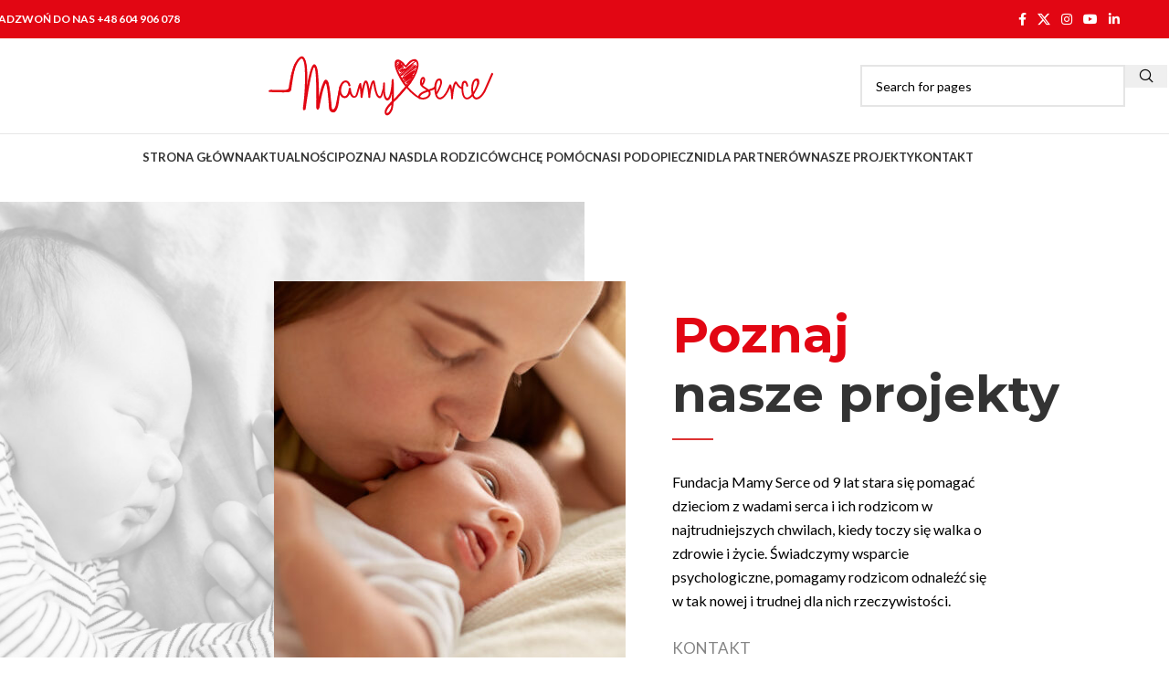

--- FILE ---
content_type: text/html; charset=UTF-8
request_url: https://mamyserce.org.pl/bieg-mamy-serce-w-jednym-rytmie-kopia/
body_size: 23058
content:
<!DOCTYPE html>
<html lang="pl-PL">
<head>
	<meta charset="UTF-8">
	<link rel="profile" href="https://gmpg.org/xfn/11">
	<link rel="pingback" href="https://mamyserce.org.pl/xmlrpc.php">

	<meta name='robots' content='index, follow, max-image-preview:large, max-snippet:-1, max-video-preview:-1' />

	<!-- This site is optimized with the Yoast SEO plugin v26.8 - https://yoast.com/product/yoast-seo-wordpress/ -->
	<title>Bieg Mamy Serce w jednym rytmie kopia - Fundacja Mamy Serce</title>
	<link rel="canonical" href="https://mamyserce.org.pl/bieg-mamy-serce-w-jednym-rytmie-kopia/" />
	<meta property="og:locale" content="pl_PL" />
	<meta property="og:type" content="article" />
	<meta property="og:title" content="Bieg Mamy Serce w jednym rytmie kopia - Fundacja Mamy Serce" />
	<meta property="og:url" content="https://mamyserce.org.pl/bieg-mamy-serce-w-jednym-rytmie-kopia/" />
	<meta property="og:site_name" content="Fundacja Mamy Serce" />
	<meta name="twitter:card" content="summary_large_image" />
	<meta name="twitter:label1" content="Szacowany czas czytania" />
	<meta name="twitter:data1" content="8 minut" />
	<script type="application/ld+json" class="yoast-schema-graph">{"@context":"https://schema.org","@graph":[{"@type":"WebPage","@id":"https://mamyserce.org.pl/bieg-mamy-serce-w-jednym-rytmie-kopia/","url":"https://mamyserce.org.pl/bieg-mamy-serce-w-jednym-rytmie-kopia/","name":"Bieg Mamy Serce w jednym rytmie kopia - Fundacja Mamy Serce","isPartOf":{"@id":"https://mamyserce.org.pl/#website"},"datePublished":"2021-10-12T11:07:21+00:00","breadcrumb":{"@id":"https://mamyserce.org.pl/bieg-mamy-serce-w-jednym-rytmie-kopia/#breadcrumb"},"inLanguage":"pl-PL","potentialAction":[{"@type":"ReadAction","target":["https://mamyserce.org.pl/bieg-mamy-serce-w-jednym-rytmie-kopia/"]}]},{"@type":"BreadcrumbList","@id":"https://mamyserce.org.pl/bieg-mamy-serce-w-jednym-rytmie-kopia/#breadcrumb","itemListElement":[{"@type":"ListItem","position":1,"name":"Strona główna","item":"https://mamyserce.org.pl/"},{"@type":"ListItem","position":2,"name":"Bieg Mamy Serce w jednym rytmie kopia"}]},{"@type":"WebSite","@id":"https://mamyserce.org.pl/#website","url":"https://mamyserce.org.pl/","name":"Fundacja Mamy Serce","description":"Fundacja dla małych serduszek","potentialAction":[{"@type":"SearchAction","target":{"@type":"EntryPoint","urlTemplate":"https://mamyserce.org.pl/?s={search_term_string}"},"query-input":{"@type":"PropertyValueSpecification","valueRequired":true,"valueName":"search_term_string"}}],"inLanguage":"pl-PL"}]}</script>
	<!-- / Yoast SEO plugin. -->


<link rel='dns-prefetch' href='//fonts.googleapis.com' />
<link rel='dns-prefetch' href='//www.googletagmanager.com' />
<link rel="alternate" type="application/rss+xml" title="Fundacja Mamy Serce &raquo; Kanał z wpisami" href="https://mamyserce.org.pl/feed/" />
<link rel="alternate" type="application/rss+xml" title="Fundacja Mamy Serce &raquo; Kanał z komentarzami" href="https://mamyserce.org.pl/comments/feed/" />
<link rel="alternate" title="oEmbed (JSON)" type="application/json+oembed" href="https://mamyserce.org.pl/wp-json/oembed/1.0/embed?url=https%3A%2F%2Fmamyserce.org.pl%2Fbieg-mamy-serce-w-jednym-rytmie-kopia%2F" />
<link rel="alternate" title="oEmbed (XML)" type="text/xml+oembed" href="https://mamyserce.org.pl/wp-json/oembed/1.0/embed?url=https%3A%2F%2Fmamyserce.org.pl%2Fbieg-mamy-serce-w-jednym-rytmie-kopia%2F&#038;format=xml" />
<style id='wp-img-auto-sizes-contain-inline-css' type='text/css'>
img:is([sizes=auto i],[sizes^="auto," i]){contain-intrinsic-size:3000px 1500px}
/*# sourceURL=wp-img-auto-sizes-contain-inline-css */
</style>
<style id='wp-block-library-inline-css' type='text/css'>
:root{--wp-block-synced-color:#7a00df;--wp-block-synced-color--rgb:122,0,223;--wp-bound-block-color:var(--wp-block-synced-color);--wp-editor-canvas-background:#ddd;--wp-admin-theme-color:#007cba;--wp-admin-theme-color--rgb:0,124,186;--wp-admin-theme-color-darker-10:#006ba1;--wp-admin-theme-color-darker-10--rgb:0,107,160.5;--wp-admin-theme-color-darker-20:#005a87;--wp-admin-theme-color-darker-20--rgb:0,90,135;--wp-admin-border-width-focus:2px}@media (min-resolution:192dpi){:root{--wp-admin-border-width-focus:1.5px}}.wp-element-button{cursor:pointer}:root .has-very-light-gray-background-color{background-color:#eee}:root .has-very-dark-gray-background-color{background-color:#313131}:root .has-very-light-gray-color{color:#eee}:root .has-very-dark-gray-color{color:#313131}:root .has-vivid-green-cyan-to-vivid-cyan-blue-gradient-background{background:linear-gradient(135deg,#00d084,#0693e3)}:root .has-purple-crush-gradient-background{background:linear-gradient(135deg,#34e2e4,#4721fb 50%,#ab1dfe)}:root .has-hazy-dawn-gradient-background{background:linear-gradient(135deg,#faaca8,#dad0ec)}:root .has-subdued-olive-gradient-background{background:linear-gradient(135deg,#fafae1,#67a671)}:root .has-atomic-cream-gradient-background{background:linear-gradient(135deg,#fdd79a,#004a59)}:root .has-nightshade-gradient-background{background:linear-gradient(135deg,#330968,#31cdcf)}:root .has-midnight-gradient-background{background:linear-gradient(135deg,#020381,#2874fc)}:root{--wp--preset--font-size--normal:16px;--wp--preset--font-size--huge:42px}.has-regular-font-size{font-size:1em}.has-larger-font-size{font-size:2.625em}.has-normal-font-size{font-size:var(--wp--preset--font-size--normal)}.has-huge-font-size{font-size:var(--wp--preset--font-size--huge)}.has-text-align-center{text-align:center}.has-text-align-left{text-align:left}.has-text-align-right{text-align:right}.has-fit-text{white-space:nowrap!important}#end-resizable-editor-section{display:none}.aligncenter{clear:both}.items-justified-left{justify-content:flex-start}.items-justified-center{justify-content:center}.items-justified-right{justify-content:flex-end}.items-justified-space-between{justify-content:space-between}.screen-reader-text{border:0;clip-path:inset(50%);height:1px;margin:-1px;overflow:hidden;padding:0;position:absolute;width:1px;word-wrap:normal!important}.screen-reader-text:focus{background-color:#ddd;clip-path:none;color:#444;display:block;font-size:1em;height:auto;left:5px;line-height:normal;padding:15px 23px 14px;text-decoration:none;top:5px;width:auto;z-index:100000}html :where(.has-border-color){border-style:solid}html :where([style*=border-top-color]){border-top-style:solid}html :where([style*=border-right-color]){border-right-style:solid}html :where([style*=border-bottom-color]){border-bottom-style:solid}html :where([style*=border-left-color]){border-left-style:solid}html :where([style*=border-width]){border-style:solid}html :where([style*=border-top-width]){border-top-style:solid}html :where([style*=border-right-width]){border-right-style:solid}html :where([style*=border-bottom-width]){border-bottom-style:solid}html :where([style*=border-left-width]){border-left-style:solid}html :where(img[class*=wp-image-]){height:auto;max-width:100%}:where(figure){margin:0 0 1em}html :where(.is-position-sticky){--wp-admin--admin-bar--position-offset:var(--wp-admin--admin-bar--height,0px)}@media screen and (max-width:600px){html :where(.is-position-sticky){--wp-admin--admin-bar--position-offset:0px}}

/*# sourceURL=wp-block-library-inline-css */
</style><link rel='stylesheet' id='wc-blocks-style-css' href='https://mamyserce.org.pl/wp-content/plugins/woocommerce/assets/client/blocks/wc-blocks.css?ver=wc-10.4.3' type='text/css' media='all' />
<style id='global-styles-inline-css' type='text/css'>
:root{--wp--preset--aspect-ratio--square: 1;--wp--preset--aspect-ratio--4-3: 4/3;--wp--preset--aspect-ratio--3-4: 3/4;--wp--preset--aspect-ratio--3-2: 3/2;--wp--preset--aspect-ratio--2-3: 2/3;--wp--preset--aspect-ratio--16-9: 16/9;--wp--preset--aspect-ratio--9-16: 9/16;--wp--preset--color--black: #000000;--wp--preset--color--cyan-bluish-gray: #abb8c3;--wp--preset--color--white: #ffffff;--wp--preset--color--pale-pink: #f78da7;--wp--preset--color--vivid-red: #cf2e2e;--wp--preset--color--luminous-vivid-orange: #ff6900;--wp--preset--color--luminous-vivid-amber: #fcb900;--wp--preset--color--light-green-cyan: #7bdcb5;--wp--preset--color--vivid-green-cyan: #00d084;--wp--preset--color--pale-cyan-blue: #8ed1fc;--wp--preset--color--vivid-cyan-blue: #0693e3;--wp--preset--color--vivid-purple: #9b51e0;--wp--preset--gradient--vivid-cyan-blue-to-vivid-purple: linear-gradient(135deg,rgb(6,147,227) 0%,rgb(155,81,224) 100%);--wp--preset--gradient--light-green-cyan-to-vivid-green-cyan: linear-gradient(135deg,rgb(122,220,180) 0%,rgb(0,208,130) 100%);--wp--preset--gradient--luminous-vivid-amber-to-luminous-vivid-orange: linear-gradient(135deg,rgb(252,185,0) 0%,rgb(255,105,0) 100%);--wp--preset--gradient--luminous-vivid-orange-to-vivid-red: linear-gradient(135deg,rgb(255,105,0) 0%,rgb(207,46,46) 100%);--wp--preset--gradient--very-light-gray-to-cyan-bluish-gray: linear-gradient(135deg,rgb(238,238,238) 0%,rgb(169,184,195) 100%);--wp--preset--gradient--cool-to-warm-spectrum: linear-gradient(135deg,rgb(74,234,220) 0%,rgb(151,120,209) 20%,rgb(207,42,186) 40%,rgb(238,44,130) 60%,rgb(251,105,98) 80%,rgb(254,248,76) 100%);--wp--preset--gradient--blush-light-purple: linear-gradient(135deg,rgb(255,206,236) 0%,rgb(152,150,240) 100%);--wp--preset--gradient--blush-bordeaux: linear-gradient(135deg,rgb(254,205,165) 0%,rgb(254,45,45) 50%,rgb(107,0,62) 100%);--wp--preset--gradient--luminous-dusk: linear-gradient(135deg,rgb(255,203,112) 0%,rgb(199,81,192) 50%,rgb(65,88,208) 100%);--wp--preset--gradient--pale-ocean: linear-gradient(135deg,rgb(255,245,203) 0%,rgb(182,227,212) 50%,rgb(51,167,181) 100%);--wp--preset--gradient--electric-grass: linear-gradient(135deg,rgb(202,248,128) 0%,rgb(113,206,126) 100%);--wp--preset--gradient--midnight: linear-gradient(135deg,rgb(2,3,129) 0%,rgb(40,116,252) 100%);--wp--preset--font-size--small: 13px;--wp--preset--font-size--medium: 20px;--wp--preset--font-size--large: 36px;--wp--preset--font-size--x-large: 42px;--wp--preset--spacing--20: 0.44rem;--wp--preset--spacing--30: 0.67rem;--wp--preset--spacing--40: 1rem;--wp--preset--spacing--50: 1.5rem;--wp--preset--spacing--60: 2.25rem;--wp--preset--spacing--70: 3.38rem;--wp--preset--spacing--80: 5.06rem;--wp--preset--shadow--natural: 6px 6px 9px rgba(0, 0, 0, 0.2);--wp--preset--shadow--deep: 12px 12px 50px rgba(0, 0, 0, 0.4);--wp--preset--shadow--sharp: 6px 6px 0px rgba(0, 0, 0, 0.2);--wp--preset--shadow--outlined: 6px 6px 0px -3px rgb(255, 255, 255), 6px 6px rgb(0, 0, 0);--wp--preset--shadow--crisp: 6px 6px 0px rgb(0, 0, 0);}:where(body) { margin: 0; }.wp-site-blocks > .alignleft { float: left; margin-right: 2em; }.wp-site-blocks > .alignright { float: right; margin-left: 2em; }.wp-site-blocks > .aligncenter { justify-content: center; margin-left: auto; margin-right: auto; }:where(.is-layout-flex){gap: 0.5em;}:where(.is-layout-grid){gap: 0.5em;}.is-layout-flow > .alignleft{float: left;margin-inline-start: 0;margin-inline-end: 2em;}.is-layout-flow > .alignright{float: right;margin-inline-start: 2em;margin-inline-end: 0;}.is-layout-flow > .aligncenter{margin-left: auto !important;margin-right: auto !important;}.is-layout-constrained > .alignleft{float: left;margin-inline-start: 0;margin-inline-end: 2em;}.is-layout-constrained > .alignright{float: right;margin-inline-start: 2em;margin-inline-end: 0;}.is-layout-constrained > .aligncenter{margin-left: auto !important;margin-right: auto !important;}.is-layout-constrained > :where(:not(.alignleft):not(.alignright):not(.alignfull)){margin-left: auto !important;margin-right: auto !important;}body .is-layout-flex{display: flex;}.is-layout-flex{flex-wrap: wrap;align-items: center;}.is-layout-flex > :is(*, div){margin: 0;}body .is-layout-grid{display: grid;}.is-layout-grid > :is(*, div){margin: 0;}body{padding-top: 0px;padding-right: 0px;padding-bottom: 0px;padding-left: 0px;}a:where(:not(.wp-element-button)){text-decoration: none;}:root :where(.wp-element-button, .wp-block-button__link){background-color: #32373c;border-width: 0;color: #fff;font-family: inherit;font-size: inherit;font-style: inherit;font-weight: inherit;letter-spacing: inherit;line-height: inherit;padding-top: calc(0.667em + 2px);padding-right: calc(1.333em + 2px);padding-bottom: calc(0.667em + 2px);padding-left: calc(1.333em + 2px);text-decoration: none;text-transform: inherit;}.has-black-color{color: var(--wp--preset--color--black) !important;}.has-cyan-bluish-gray-color{color: var(--wp--preset--color--cyan-bluish-gray) !important;}.has-white-color{color: var(--wp--preset--color--white) !important;}.has-pale-pink-color{color: var(--wp--preset--color--pale-pink) !important;}.has-vivid-red-color{color: var(--wp--preset--color--vivid-red) !important;}.has-luminous-vivid-orange-color{color: var(--wp--preset--color--luminous-vivid-orange) !important;}.has-luminous-vivid-amber-color{color: var(--wp--preset--color--luminous-vivid-amber) !important;}.has-light-green-cyan-color{color: var(--wp--preset--color--light-green-cyan) !important;}.has-vivid-green-cyan-color{color: var(--wp--preset--color--vivid-green-cyan) !important;}.has-pale-cyan-blue-color{color: var(--wp--preset--color--pale-cyan-blue) !important;}.has-vivid-cyan-blue-color{color: var(--wp--preset--color--vivid-cyan-blue) !important;}.has-vivid-purple-color{color: var(--wp--preset--color--vivid-purple) !important;}.has-black-background-color{background-color: var(--wp--preset--color--black) !important;}.has-cyan-bluish-gray-background-color{background-color: var(--wp--preset--color--cyan-bluish-gray) !important;}.has-white-background-color{background-color: var(--wp--preset--color--white) !important;}.has-pale-pink-background-color{background-color: var(--wp--preset--color--pale-pink) !important;}.has-vivid-red-background-color{background-color: var(--wp--preset--color--vivid-red) !important;}.has-luminous-vivid-orange-background-color{background-color: var(--wp--preset--color--luminous-vivid-orange) !important;}.has-luminous-vivid-amber-background-color{background-color: var(--wp--preset--color--luminous-vivid-amber) !important;}.has-light-green-cyan-background-color{background-color: var(--wp--preset--color--light-green-cyan) !important;}.has-vivid-green-cyan-background-color{background-color: var(--wp--preset--color--vivid-green-cyan) !important;}.has-pale-cyan-blue-background-color{background-color: var(--wp--preset--color--pale-cyan-blue) !important;}.has-vivid-cyan-blue-background-color{background-color: var(--wp--preset--color--vivid-cyan-blue) !important;}.has-vivid-purple-background-color{background-color: var(--wp--preset--color--vivid-purple) !important;}.has-black-border-color{border-color: var(--wp--preset--color--black) !important;}.has-cyan-bluish-gray-border-color{border-color: var(--wp--preset--color--cyan-bluish-gray) !important;}.has-white-border-color{border-color: var(--wp--preset--color--white) !important;}.has-pale-pink-border-color{border-color: var(--wp--preset--color--pale-pink) !important;}.has-vivid-red-border-color{border-color: var(--wp--preset--color--vivid-red) !important;}.has-luminous-vivid-orange-border-color{border-color: var(--wp--preset--color--luminous-vivid-orange) !important;}.has-luminous-vivid-amber-border-color{border-color: var(--wp--preset--color--luminous-vivid-amber) !important;}.has-light-green-cyan-border-color{border-color: var(--wp--preset--color--light-green-cyan) !important;}.has-vivid-green-cyan-border-color{border-color: var(--wp--preset--color--vivid-green-cyan) !important;}.has-pale-cyan-blue-border-color{border-color: var(--wp--preset--color--pale-cyan-blue) !important;}.has-vivid-cyan-blue-border-color{border-color: var(--wp--preset--color--vivid-cyan-blue) !important;}.has-vivid-purple-border-color{border-color: var(--wp--preset--color--vivid-purple) !important;}.has-vivid-cyan-blue-to-vivid-purple-gradient-background{background: var(--wp--preset--gradient--vivid-cyan-blue-to-vivid-purple) !important;}.has-light-green-cyan-to-vivid-green-cyan-gradient-background{background: var(--wp--preset--gradient--light-green-cyan-to-vivid-green-cyan) !important;}.has-luminous-vivid-amber-to-luminous-vivid-orange-gradient-background{background: var(--wp--preset--gradient--luminous-vivid-amber-to-luminous-vivid-orange) !important;}.has-luminous-vivid-orange-to-vivid-red-gradient-background{background: var(--wp--preset--gradient--luminous-vivid-orange-to-vivid-red) !important;}.has-very-light-gray-to-cyan-bluish-gray-gradient-background{background: var(--wp--preset--gradient--very-light-gray-to-cyan-bluish-gray) !important;}.has-cool-to-warm-spectrum-gradient-background{background: var(--wp--preset--gradient--cool-to-warm-spectrum) !important;}.has-blush-light-purple-gradient-background{background: var(--wp--preset--gradient--blush-light-purple) !important;}.has-blush-bordeaux-gradient-background{background: var(--wp--preset--gradient--blush-bordeaux) !important;}.has-luminous-dusk-gradient-background{background: var(--wp--preset--gradient--luminous-dusk) !important;}.has-pale-ocean-gradient-background{background: var(--wp--preset--gradient--pale-ocean) !important;}.has-electric-grass-gradient-background{background: var(--wp--preset--gradient--electric-grass) !important;}.has-midnight-gradient-background{background: var(--wp--preset--gradient--midnight) !important;}.has-small-font-size{font-size: var(--wp--preset--font-size--small) !important;}.has-medium-font-size{font-size: var(--wp--preset--font-size--medium) !important;}.has-large-font-size{font-size: var(--wp--preset--font-size--large) !important;}.has-x-large-font-size{font-size: var(--wp--preset--font-size--x-large) !important;}
/*# sourceURL=global-styles-inline-css */
</style>

<style id='woocommerce-inline-inline-css' type='text/css'>
.woocommerce form .form-row .required { visibility: visible; }
/*# sourceURL=woocommerce-inline-inline-css */
</style>
<link rel='stylesheet' id='js_composer_front-css' href='https://mamyserce.org.pl/wp-content/plugins/js_composer/assets/css/js_composer.min.css?ver=8.5' type='text/css' media='all' />
<link rel='stylesheet' id='wd-style-base-css' href='https://mamyserce.org.pl/wp-content/themes/woodmart/css/parts/base.min.css?ver=8.2.6' type='text/css' media='all' />
<link rel='stylesheet' id='wd-helpers-wpb-elem-css' href='https://mamyserce.org.pl/wp-content/themes/woodmart/css/parts/helpers-wpb-elem.min.css?ver=8.2.6' type='text/css' media='all' />
<link rel='stylesheet' id='wd-wpbakery-base-css' href='https://mamyserce.org.pl/wp-content/themes/woodmart/css/parts/int-wpb-base.min.css?ver=8.2.6' type='text/css' media='all' />
<link rel='stylesheet' id='wd-wpbakery-base-deprecated-css' href='https://mamyserce.org.pl/wp-content/themes/woodmart/css/parts/int-wpb-base-deprecated.min.css?ver=8.2.6' type='text/css' media='all' />
<link rel='stylesheet' id='wd-woocommerce-base-css' href='https://mamyserce.org.pl/wp-content/themes/woodmart/css/parts/woocommerce-base.min.css?ver=8.2.6' type='text/css' media='all' />
<link rel='stylesheet' id='wd-mod-star-rating-css' href='https://mamyserce.org.pl/wp-content/themes/woodmart/css/parts/mod-star-rating.min.css?ver=8.2.6' type='text/css' media='all' />
<link rel='stylesheet' id='wd-woocommerce-block-notices-css' href='https://mamyserce.org.pl/wp-content/themes/woodmart/css/parts/woo-mod-block-notices.min.css?ver=8.2.6' type='text/css' media='all' />
<link rel='stylesheet' id='wd-wp-blocks-css' href='https://mamyserce.org.pl/wp-content/themes/woodmart/css/parts/wp-blocks.min.css?ver=8.2.6' type='text/css' media='all' />
<link rel='stylesheet' id='child-style-css' href='https://mamyserce.org.pl/wp-content/themes/woodmart-child/style.css?ver=8.2.6' type='text/css' media='all' />
<link rel='stylesheet' id='wd-header-base-css' href='https://mamyserce.org.pl/wp-content/themes/woodmart/css/parts/header-base.min.css?ver=8.2.6' type='text/css' media='all' />
<link rel='stylesheet' id='wd-mod-tools-css' href='https://mamyserce.org.pl/wp-content/themes/woodmart/css/parts/mod-tools.min.css?ver=8.2.6' type='text/css' media='all' />
<link rel='stylesheet' id='wd-header-elements-base-css' href='https://mamyserce.org.pl/wp-content/themes/woodmart/css/parts/header-el-base.min.css?ver=8.2.6' type='text/css' media='all' />
<link rel='stylesheet' id='wd-social-icons-css' href='https://mamyserce.org.pl/wp-content/themes/woodmart/css/parts/el-social-icons.min.css?ver=8.2.6' type='text/css' media='all' />
<link rel='stylesheet' id='wd-header-search-css' href='https://mamyserce.org.pl/wp-content/themes/woodmart/css/parts/header-el-search.min.css?ver=8.2.6' type='text/css' media='all' />
<link rel='stylesheet' id='wd-header-search-form-css' href='https://mamyserce.org.pl/wp-content/themes/woodmart/css/parts/header-el-search-form.min.css?ver=8.2.6' type='text/css' media='all' />
<link rel='stylesheet' id='wd-wd-search-form-css' href='https://mamyserce.org.pl/wp-content/themes/woodmart/css/parts/wd-search-form.min.css?ver=8.2.6' type='text/css' media='all' />
<link rel='stylesheet' id='wd-wd-search-results-css' href='https://mamyserce.org.pl/wp-content/themes/woodmart/css/parts/wd-search-results.min.css?ver=8.2.6' type='text/css' media='all' />
<link rel='stylesheet' id='wd-wd-search-dropdown-css' href='https://mamyserce.org.pl/wp-content/themes/woodmart/css/parts/wd-search-dropdown.min.css?ver=8.2.6' type='text/css' media='all' />
<link rel='stylesheet' id='wd-header-mobile-nav-dropdown-css' href='https://mamyserce.org.pl/wp-content/themes/woodmart/css/parts/header-el-mobile-nav-dropdown.min.css?ver=8.2.6' type='text/css' media='all' />
<link rel='stylesheet' id='wd-responsive-text-css' href='https://mamyserce.org.pl/wp-content/themes/woodmart/css/parts/el-responsive-text.min.css?ver=8.2.6' type='text/css' media='all' />
<link rel='stylesheet' id='wd-button-css' href='https://mamyserce.org.pl/wp-content/themes/woodmart/css/parts/el-button.min.css?ver=8.2.6' type='text/css' media='all' />
<link rel='stylesheet' id='wd-footer-base-css' href='https://mamyserce.org.pl/wp-content/themes/woodmart/css/parts/footer-base.min.css?ver=8.2.6' type='text/css' media='all' />
<link rel='stylesheet' id='wd-section-title-css' href='https://mamyserce.org.pl/wp-content/themes/woodmart/css/parts/el-section-title.min.css?ver=8.2.6' type='text/css' media='all' />
<link rel='stylesheet' id='wd-section-title-style-simple-and-brd-css' href='https://mamyserce.org.pl/wp-content/themes/woodmart/css/parts/el-section-title-style-simple-and-brd.min.css?ver=8.2.6' type='text/css' media='all' />
<link rel='stylesheet' id='wd-mod-highlighted-text-css' href='https://mamyserce.org.pl/wp-content/themes/woodmart/css/parts/mod-highlighted-text.min.css?ver=8.2.6' type='text/css' media='all' />
<link rel='stylesheet' id='wd-el-subtitle-style-css' href='https://mamyserce.org.pl/wp-content/themes/woodmart/css/parts/el-subtitle-style.min.css?ver=8.2.6' type='text/css' media='all' />
<link rel='stylesheet' id='wd-social-icons-styles-css' href='https://mamyserce.org.pl/wp-content/themes/woodmart/css/parts/el-social-styles.min.css?ver=8.2.6' type='text/css' media='all' />
<link rel='stylesheet' id='wd-scroll-top-css' href='https://mamyserce.org.pl/wp-content/themes/woodmart/css/parts/opt-scrolltotop.min.css?ver=8.2.6' type='text/css' media='all' />
<link rel='stylesheet' id='xts-google-fonts-css' href='https://fonts.googleapis.com/css?family=Lato%3A400%2C700%7CMontserrat%3A400%2C600%2C700%7CPoppins%3A400%2C600%2C500&#038;ver=8.2.6' type='text/css' media='all' />
<script type="text/javascript" src="https://mamyserce.org.pl/wp-includes/js/jquery/jquery.min.js?ver=3.7.1" id="jquery-core-js"></script>
<script type="text/javascript" src="https://mamyserce.org.pl/wp-content/themes/woodmart/js/scripts/global/scrollBar.min.js?ver=8.2.6" id="wd-scrollbar-js"></script>
<script></script><link rel="https://api.w.org/" href="https://mamyserce.org.pl/wp-json/" /><link rel="alternate" title="JSON" type="application/json" href="https://mamyserce.org.pl/wp-json/wp/v2/pages/1739" /><link rel="EditURI" type="application/rsd+xml" title="RSD" href="https://mamyserce.org.pl/xmlrpc.php?rsd" />
<meta name="generator" content="WordPress 6.9" />
<meta name="generator" content="WooCommerce 10.4.3" />
<link rel='shortlink' href='https://mamyserce.org.pl/?p=1739' />
<meta name="generator" content="Site Kit by Google 1.170.0" />					<meta name="viewport" content="width=device-width, initial-scale=1.0, maximum-scale=1.0, user-scalable=no">
										<noscript><style>.woocommerce-product-gallery{ opacity: 1 !important; }</style></noscript>
				<style>
				.donation_input {
					margin-bottom: 20px;
				}

				.donation_input_banks {
					display: flex;
					flex-wrap: wrap;
				}

				.donation_input button {
					padding: 2px;
					width: 33%;
					background: #fff;
				}

				.donation_progress {
					border: 1px solid rgba(226, 6, 19, 0.5);
					height: 35px;
				}

				.donation_input input[type="checkbox"] {
					float: left;
					margin: 4px 10px 0 0;
				}

				.donation_text {
					text-align: center;
				}

				.donation_span {
					color: rgba(226, 6, 19, 1);
				}

				.label_text {
					font-size: 0.8rem;
				}
			</style>
		<meta name="generator" content="Powered by WPBakery Page Builder - drag and drop page builder for WordPress."/>
<link rel="icon" href="https://mamyserce.org.pl/wp-content/uploads/2021/11/cropped-logo_serce_favicon-32x32.png" sizes="32x32" />
<link rel="icon" href="https://mamyserce.org.pl/wp-content/uploads/2021/11/cropped-logo_serce_favicon-192x192.png" sizes="192x192" />
<link rel="apple-touch-icon" href="https://mamyserce.org.pl/wp-content/uploads/2021/11/cropped-logo_serce_favicon-180x180.png" />
<meta name="msapplication-TileImage" content="https://mamyserce.org.pl/wp-content/uploads/2021/11/cropped-logo_serce_favicon-270x270.png" />
		<style type="text/css" id="wp-custom-css">
			.red-hover-overlay img.promo-banner-image{
	transition: all .5s linear;
	opacity: .6;
}
.red-hover-overlay{
	background: #000;
	transition: .3s;
}
.red-hover-overlay:hover{
	background-image: -webkit-linear-gradient(left , rgb(232, 116, 75) , rgb(250, 55, 73) 100%);
}
.red-hover-overlay:hover img.promo-banner-image{
	-webkit-filter: grayscale(100%);
  filter: grayscale(100%);
	opacity: .2;
	transition: all .5s linear;
}
.box-with-icon path {
	stroke-width: 0;
}
.wd-info-box svg path{
	fill: #E84D49;
	stroke: #E84D49;
}
.wd-info-box:hover svg path{
	fill: #fff;
	stroke: #fff;
}


@keyframes pulse {
	0%{
    transform: scale(.8);
  }
	50%{
		transform: scale(1);
	}
	100%{
		transform: scale(.8);
	}
}
.vc_row.wpb_row.vc_inner.vc_row-fluid.vc_custom_1623155585932.vc_row-has-fill {
    border-bottom-style: none !important;
}
	
.one_half {
	width:50%;
	float:left;
}

textarea {
    min-height: 100px;
    margin-bottom: 20px;
}
.wpcf7 input,
.wpcf7 textarea{
	border-color: #fff;
	border: 1px solid rgba(255,255,255,.5)!important;
	color: #fff;
}

.form-btn{
	background: transparent;
}
.form-btn:hover{
	background: #fff;
	color: #000;
}
html {
  scroll-padding-top: 110px;
}
.woodmart-shopping-cart {
    display: none!important;
}
.kolor a {
    color: #969696;
    text-decoration: none;
    transition: all .25s ease;
}
a.link-strzalka::after{
content:'›';
	float:right;
	margin-right:15px;
}
[class*="color-scheme-light"] .wd-meta-author a  {
    display: none;
}
.blog-design-meta-image.has-post-thumbnail .wd-post-header>div {
    display: none;
}
.blog-design-meta-image.has-post-thumbnail .wd-post-header {
    display: none
}
.page-id-1525 .info-icon .st0{
	 fill:#E20613!important;
} 

.page-id-2000 .info-icon .st1,
.page-id-2597 .info-icon .st1,
.page-id-2597 .info-icon .st3,
.page-id-2597 .info-icon .st2{
	fill: #E84D49!important;
}

.telefon-gora a{
	color: #fff;
}
.portfolio-text-shown .portfolio-info {
    background-color: #e10015;!important;
    text-align: center;
}
.portfolio-text-shown .wd-entities-title a {
    color: #fff; !important;
	font-size: 18px; !important;
}
.wd-social-icons.icons-size-small .wd-icon, .wd-social-icons.icons-size- .wd-icon {
    font-size: 17px;
}
.woodmart-counter .counter-label {
    margin-top: 10
px
;
    color: var(--color-gray-500);
    font-size: 14PX; !important;
    line-height: 1.4;
}

.krok-tekst:before{
	content: url(https://mamyserce.org.pl/wp-content/uploads/2021/11/checkbox3.svg);
	
}
.wd-entry-meta .meta-author {
    display: none;
}
.hovered-social-icons {
    display: none;
}		</style>
		<style>
		
		</style><style data-type="woodmart_shortcodes-custom-css">#wd-611a2840dffca .woodmart-text-block{line-height:65px ;font-size:55px ;}#wd-611e47b9bf808 .woodmart-text-block{line-height:26px ;font-size:16px ;}#wd-611e5e03d80e3 .woodmart-text-block{line-height:55px ;font-size:45px ;}#wd-611f5246943f7 .woodmart-text-block{line-height:35px ;font-size:25px ;}@media (max-width: 1024px) {#wd-611a2840dffca .woodmart-text-block{line-height:46px ;font-size:36px ;}#wd-611e47b9bf808 .woodmart-text-block{line-height:26px ;font-size:16px ;}#wd-611e5e03d80e3 .woodmart-text-block{line-height:46px ;font-size:36px ;}#wd-611f5246943f7 .woodmart-text-block{line-height:46px ;font-size:36px ;}}@media (max-width: 767px) {#wd-611a2840dffca .woodmart-text-block{line-height:34px ;font-size:24px ;}#wd-611e47b9bf808 .woodmart-text-block{line-height:24px ;font-size:14px ;}#wd-611e5e03d80e3 .woodmart-text-block{line-height:34px ;font-size:24px ;}#wd-611f5246943f7 .woodmart-text-block{line-height:34px ;font-size:24px ;}}</style><style type="text/css" data-type="vc_shortcodes-custom-css">.vc_custom_1629374204737{margin-top: 2% !important;}.vc_custom_1630495713188{margin-top: 8% !important;padding-top: 8% !important;padding-bottom: 8% !important;background-color: #f4f4f4 !important;}.vc_custom_1629442676483{margin-top: 5% !important;}.vc_custom_1629382559263{margin-top: 5% !important;}.vc_custom_1629382985472{margin-top: 5% !important;}.vc_custom_1629382559263{margin-top: 5% !important;}.vc_custom_1629100374796{padding-top: 8vh !important;padding-bottom: 4vh !important;background-image: url(https://mamyserce.org.pl/wp-content/uploads/2021/08/tlo_nasze_projekty.jpg?id=338) !important;background-position: center !important;background-repeat: no-repeat !important;background-size: cover !important;}.vc_custom_1525683911075{padding-top: 5vh !important;padding-right: 15% !important;padding-bottom: 5vh !important;padding-left: 15% !important;}.vc_custom_1629100594763{margin-right: -60px !important;margin-bottom: 0px !important;padding-top: 4vh !important;padding-bottom: 4vh !important;}.vc_custom_1629104218764{margin-bottom: 15px !important;}.vc_custom_1629374428115{margin-bottom: 25px !important;}.vc_custom_1629380107695{margin-bottom: 15px !important;}.vc_custom_1629380088355{margin-top: 10% !important;margin-right: 10% !important;}.vc_custom_1629442635155{margin-bottom: 15px !important;}</style><noscript><style> .wpb_animate_when_almost_visible { opacity: 1; }</style></noscript>			<style id="wd-style-default_header-css" data-type="wd-style-default_header">
				:root{
	--wd-top-bar-h: 42px;
	--wd-top-bar-sm-h: 40px;
	--wd-top-bar-sticky-h: .00001px;
	--wd-top-bar-brd-w: .00001px;

	--wd-header-general-h: 104px;
	--wd-header-general-sm-h: 60px;
	--wd-header-general-sticky-h: .00001px;
	--wd-header-general-brd-w: 1px;

	--wd-header-bottom-h: 50px;
	--wd-header-bottom-sm-h: .00001px;
	--wd-header-bottom-sticky-h: .00001px;
	--wd-header-bottom-brd-w: .00001px;

	--wd-header-clone-h: 49px;

	--wd-header-brd-w: calc(var(--wd-top-bar-brd-w) + var(--wd-header-general-brd-w) + var(--wd-header-bottom-brd-w));
	--wd-header-h: calc(var(--wd-top-bar-h) + var(--wd-header-general-h) + var(--wd-header-bottom-h) + var(--wd-header-brd-w));
	--wd-header-sticky-h: calc(var(--wd-top-bar-sticky-h) + var(--wd-header-general-sticky-h) + var(--wd-header-bottom-sticky-h) + var(--wd-header-clone-h) + var(--wd-header-brd-w));
	--wd-header-sm-h: calc(var(--wd-top-bar-sm-h) + var(--wd-header-general-sm-h) + var(--wd-header-bottom-sm-h) + var(--wd-header-brd-w));
}

.whb-top-bar .wd-dropdown {
	margin-top: 1px;
}

.whb-top-bar .wd-dropdown:after {
	height: 11px;
}




:root:has(.whb-general-header.whb-border-boxed) {
	--wd-header-general-brd-w: .00001px;
}

@media (max-width: 1024px) {
:root:has(.whb-general-header.whb-hidden-mobile) {
	--wd-header-general-brd-w: .00001px;
}
}


.whb-header-bottom .wd-dropdown {
	margin-top: 5px;
}

.whb-header-bottom .wd-dropdown:after {
	height: 15px;
}


.whb-clone.whb-sticked .wd-dropdown:not(.sub-sub-menu) {
	margin-top: 4.5px;
}

.whb-clone.whb-sticked .wd-dropdown:not(.sub-sub-menu):after {
	height: 14.5px;
}

		
.whb-top-bar {
	background-color: rgba(226, 6, 19, 1);
}

.whb-general-header {
	border-color: rgba(129, 129, 129, 0.2);border-bottom-width: 1px;border-bottom-style: solid;
}
			</style>
						<style id="wd-style-theme_settings_default-css" data-type="wd-style-theme_settings_default">
				@font-face {
	font-weight: normal;
	font-style: normal;
	font-family: "woodmart-font";
	src: url("//mamyserce.org.pl/wp-content/themes/woodmart/fonts/woodmart-font-1-400.woff2?v=8.2.6") format("woff2");
}

@font-face {
	font-family: "star";
	font-weight: 400;
	font-style: normal;
	src: url("//mamyserce.org.pl/wp-content/plugins/woocommerce/assets/fonts/star.eot?#iefix") format("embedded-opentype"), url("//mamyserce.org.pl/wp-content/plugins/woocommerce/assets/fonts/star.woff") format("woff"), url("//mamyserce.org.pl/wp-content/plugins/woocommerce/assets/fonts/star.ttf") format("truetype"), url("//mamyserce.org.pl/wp-content/plugins/woocommerce/assets/fonts/star.svg#star") format("svg");
}

@font-face {
	font-family: "WooCommerce";
	font-weight: 400;
	font-style: normal;
	src: url("//mamyserce.org.pl/wp-content/plugins/woocommerce/assets/fonts/WooCommerce.eot?#iefix") format("embedded-opentype"), url("//mamyserce.org.pl/wp-content/plugins/woocommerce/assets/fonts/WooCommerce.woff") format("woff"), url("//mamyserce.org.pl/wp-content/plugins/woocommerce/assets/fonts/WooCommerce.ttf") format("truetype"), url("//mamyserce.org.pl/wp-content/plugins/woocommerce/assets/fonts/WooCommerce.svg#WooCommerce") format("svg");
}

:root {
	--wd-text-font: "Lato", Arial, Helvetica, sans-serif;
	--wd-text-font-weight: 400;
	--wd-text-color: rgb(0,0,0);
	--wd-text-font-size: 17px;
	--wd-title-font: "Montserrat", Arial, Helvetica, sans-serif;
	--wd-title-font-weight: 700;
	--wd-title-color: #242424;
	--wd-entities-title-font: "Poppins", Arial, Helvetica, sans-serif;
	--wd-entities-title-font-weight: 500;
	--wd-entities-title-color: #333333;
	--wd-entities-title-color-hover: rgb(221, 51, 51);
	--wd-alternative-font: "Lato", Arial, Helvetica, sans-serif;
	--wd-widget-title-font: "Poppins", Arial, Helvetica, sans-serif;
	--wd-widget-title-font-weight: 600;
	--wd-widget-title-transform: uppercase;
	--wd-widget-title-color: #333;
	--wd-widget-title-font-size: 16px;
	--wd-header-el-font: "Lato", Arial, Helvetica, sans-serif;
	--wd-header-el-font-weight: 700;
	--wd-header-el-transform: uppercase;
	--wd-header-el-font-size: 13px;
	--wd-primary-color: rgb(226,6,19);
	--wd-alternative-color: #fbbc34;
	--wd-link-color: rgb(132,132,132);
	--wd-link-color-hover: rgb(221,51,51);
	--btn-default-bgcolor: #f7f7f7;
	--btn-default-bgcolor-hover: #efefef;
	--btn-accented-bgcolor: #83b735;
	--btn-accented-bgcolor-hover: #74a32f;
	--wd-form-brd-width: 2px;
	--notices-success-bg: #459647;
	--notices-success-color: #fff;
	--notices-warning-bg: #E0B252;
	--notices-warning-color: #fff;
}
.wd-popup.wd-age-verify {
	--wd-popup-width: 500px;
}
.wd-popup.wd-promo-popup {
	background-color: #111111;
	background-image: none;
	background-repeat: no-repeat;
	background-size: contain;
	background-position: left center;
	--wd-popup-width: 800px;
}
:is(.woodmart-woocommerce-layered-nav, .wd-product-category-filter) .wd-scroll-content {
	max-height: 280px;
}
.wd-page-title {
	background-color: rgb(226,6,19);
	background-image: url(https://mamyserce.org.pl/wp-content/uploads/2021/09/naglowek_zdjecie.jpg);
	background-size: cover;
	background-position: center center;
}
.wd-footer {
	background-color: rgb(226,6,19);
	background-image: none;
}
.wd-popup.popup-quick-view {
	--wd-popup-width: 920px;
}
:root{
--wd-container-w: 1222px;
--wd-form-brd-radius: 0px;
--btn-default-color: #333;
--btn-default-color-hover: #333;
--btn-accented-color: #fff;
--btn-accented-color-hover: #fff;
--btn-default-brd-radius: 0px;
--btn-default-box-shadow: none;
--btn-default-box-shadow-hover: none;
--btn-default-box-shadow-active: none;
--btn-default-bottom: 0px;
--btn-accented-bottom-active: -1px;
--btn-accented-brd-radius: 0px;
--btn-accented-box-shadow: inset 0 -2px 0 rgba(0, 0, 0, .15);
--btn-accented-box-shadow-hover: inset 0 -2px 0 rgba(0, 0, 0, .15);
--wd-brd-radius: 0px;
}

@media (min-width: 1222px) {
[data-vc-full-width]:not([data-vc-stretch-content]),
:is(.vc_section, .vc_row).wd-section-stretch {
padding-left: calc((100vw - 1222px - var(--wd-sticky-nav-w) - var(--wd-scroll-w)) / 2);
padding-right: calc((100vw - 1222px - var(--wd-sticky-nav-w) - var(--wd-scroll-w)) / 2);
}
}


			</style>
			</head>

<body class="wp-singular page-template-default page page-id-1739 wp-theme-woodmart wp-child-theme-woodmart-child theme-woodmart woocommerce-no-js wrapper-full-width  categories-accordion-on woodmart-ajax-shop-on wpb-js-composer js-comp-ver-8.5 vc_responsive">
			<script type="text/javascript" id="wd-flicker-fix">// Flicker fix.</script>	
	
	<div class="wd-page-wrapper website-wrapper">
									<header class="whb-header whb-default_header whb-sticky-shadow whb-scroll-slide whb-sticky-clone">
					<div class="whb-main-header">
	
<div class="whb-row whb-top-bar whb-not-sticky-row whb-with-bg whb-without-border whb-color-dark whb-flex-flex-middle">
	<div class="container">
		<div class="whb-flex-row whb-top-bar-inner">
			<div class="whb-column whb-col-left whb-column5 whb-visible-lg">
	
<div class="wd-header-text reset-last-child whb-fqp4ij19uy91vi3xv483 telefon-gora"><a href="tel:+48 604 906 078"><strong>ZADZWOŃ DO NAS +48 604 906 078</strong></a></div>
</div>
<div class="whb-column whb-col-center whb-column6 whb-visible-lg whb-empty-column">
	</div>
<div class="whb-column whb-col-right whb-column7 whb-visible-lg">
				<div
						class=" wd-social-icons  wd-style-default wd-size-small social-follow wd-shape-circle  whb-61qbocnh2ezx7e7al7jd color-scheme-light text-center">
				
				
									<a rel="noopener noreferrer nofollow" href="https://www.facebook.com/FundacjaMamySerce" target="_blank" class=" wd-social-icon social-facebook" aria-label="Facebook social link">
						<span class="wd-icon"></span>
											</a>
				
									<a rel="noopener noreferrer nofollow" href="https://twitter.com/mamyserce" target="_blank" class=" wd-social-icon social-twitter" aria-label="X social link">
						<span class="wd-icon"></span>
											</a>
				
				
				
									<a rel="noopener noreferrer nofollow" href="https://www.instagram.com/fundacjamamyserce/" target="_blank" class=" wd-social-icon social-instagram" aria-label="Instagram social link">
						<span class="wd-icon"></span>
											</a>
				
				
									<a rel="noopener noreferrer nofollow" href="https://www.youtube.com/channel/UCRjjKZ2GU5bMmHxgEp3ZGiA" target="_blank" class=" wd-social-icon social-youtube" aria-label="YouTube social link">
						<span class="wd-icon"></span>
											</a>
				
				
				
									<a rel="noopener noreferrer nofollow" href="https://www.linkedin.com/company/fundacja-mamy-serce/" target="_blank" class=" wd-social-icon social-linkedin" aria-label="Linkedin social link">
						<span class="wd-icon"></span>
											</a>
				
				
				
				
				
				
				
				
				
				
				
				
				
				
				
				
				
			</div>

		</div>
<div class="whb-column whb-col-mobile whb-column_mobile1 whb-hidden-lg">
				<div
						class=" wd-social-icons  wd-style-default wd-size-small social-follow wd-shape-circle  whb-nugd58vqvv5sdr3bc5dd color-scheme-light text-center">
				
				
									<a rel="noopener noreferrer nofollow" href="https://www.facebook.com/FundacjaMamySerce" target="_blank" class=" wd-social-icon social-facebook" aria-label="Facebook social link">
						<span class="wd-icon"></span>
											</a>
				
									<a rel="noopener noreferrer nofollow" href="https://twitter.com/mamyserce" target="_blank" class=" wd-social-icon social-twitter" aria-label="X social link">
						<span class="wd-icon"></span>
											</a>
				
				
				
									<a rel="noopener noreferrer nofollow" href="https://www.instagram.com/fundacjamamyserce/" target="_blank" class=" wd-social-icon social-instagram" aria-label="Instagram social link">
						<span class="wd-icon"></span>
											</a>
				
				
									<a rel="noopener noreferrer nofollow" href="https://www.youtube.com/channel/UCRjjKZ2GU5bMmHxgEp3ZGiA" target="_blank" class=" wd-social-icon social-youtube" aria-label="YouTube social link">
						<span class="wd-icon"></span>
											</a>
				
				
				
									<a rel="noopener noreferrer nofollow" href="https://www.linkedin.com/company/fundacja-mamy-serce/" target="_blank" class=" wd-social-icon social-linkedin" aria-label="Linkedin social link">
						<span class="wd-icon"></span>
											</a>
				
				
				
				
				
				
				
				
				
				
				
				
				
				
				
				
				
			</div>

		</div>
		</div>
	</div>
</div>

<div class="whb-row whb-general-header whb-sticky-row whb-without-bg whb-border-fullwidth whb-color-dark whb-flex-equal-sides">
	<div class="container">
		<div class="whb-flex-row whb-general-header-inner">
			<div class="whb-column whb-col-left whb-column8 whb-visible-lg whb-empty-column">
	</div>
<div class="whb-column whb-col-center whb-column9 whb-visible-lg">
	<div class="site-logo whb-250rtwdwz5p8e5b7tpw0 wd-switch-logo">
	<a href="https://mamyserce.org.pl/" class="wd-logo wd-main-logo" rel="home" aria-label="Site logo">
		<img src="https://mamyserce.org.pl/wp-content/uploads/2021/08/logo_mamy_serce.svg" alt="Fundacja Mamy Serce" style="max-width: 250px;" loading="lazy" />	</a>
					<a href="https://mamyserce.org.pl/" class="wd-logo wd-sticky-logo" rel="home">
			<img src="https://mamyserce.org.pl/wp-content/uploads/2021/08/logo_mamy_serce.svg" alt="Fundacja Mamy Serce" style="max-width: 150px;" />		</a>
	</div>
</div>
<div class="whb-column whb-col-right whb-column10 whb-visible-lg">
	
<div class="whb-space-element whb-9lxlqhxfie3i0o323hd0 " style="width:99px;"></div>
<div class="wd-search-form  wd-header-search-form wd-display-form whb-4zcm8ocz4hbsaohclpam">

<form role="search" method="get" class="searchform  wd-style-4 woodmart-ajax-search" action="https://mamyserce.org.pl/"  data-thumbnail="1" data-price="1" data-post_type="page" data-count="10" data-sku="0" data-symbols_count="3" data-include_cat_search="no" autocomplete="off">
	<input type="text" class="s" placeholder="Search for pages" value="" name="s" aria-label="Szukaj" title="Search for pages" required/>
	<input type="hidden" name="post_type" value="page">

	<span class="wd-clear-search wd-hide"></span>

	
	<button type="submit" class="searchsubmit">
		<span>
			Szukaj		</span>
			</button>
</form>

	<div class="wd-search-results-wrapper">
		<div class="wd-search-results wd-dropdown-results wd-dropdown wd-scroll">
			<div class="wd-scroll-content">
				
				
							</div>
		</div>
	</div>

</div>
</div>
<div class="whb-column whb-mobile-left whb-column_mobile2 whb-hidden-lg">
	<div class="wd-tools-element wd-header-mobile-nav wd-style-text wd-design-1 whb-wn5z894j1g5n0yp3eeuz">
	<a href="#" rel="nofollow" aria-label="Open mobile menu">
		
		<span class="wd-tools-icon">
					</span>

		<span class="wd-tools-text">Menu</span>

			</a>
</div></div>
<div class="whb-column whb-mobile-center whb-column_mobile3 whb-hidden-lg">
	<div class="site-logo whb-g5z57bkgtznbk6v9pll5">
	<a href="https://mamyserce.org.pl/" class="wd-logo wd-main-logo" rel="home" aria-label="Site logo">
		<img src="https://mamyserce.org.pl/wp-content/uploads/2021/08/logo_footer.svg" alt="Fundacja Mamy Serce" style="max-width: 170px;" loading="lazy" />	</a>
	</div>
</div>
<div class="whb-column whb-mobile-right whb-column_mobile4 whb-hidden-lg whb-empty-column">
	</div>
		</div>
	</div>
</div>

<div class="whb-row whb-header-bottom whb-not-sticky-row whb-without-bg whb-without-border whb-color-dark whb-hidden-mobile whb-flex-equal-sides">
	<div class="container">
		<div class="whb-flex-row whb-header-bottom-inner">
			<div class="whb-column whb-col-left whb-column11 whb-visible-lg whb-empty-column">
	</div>
<div class="whb-column whb-col-center whb-column12 whb-visible-lg">
	<div class="wd-header-nav wd-header-main-nav text-left wd-design-1 whb-tiueim5f5uazw1f1dm8r" role="navigation" aria-label="Main navigation">
	<ul id="menu-menu" class="menu wd-nav wd-nav-main wd-style-default wd-gap-s"><li id="menu-item-1670" class="menu-item menu-item-type-custom menu-item-object-custom menu-item-home menu-item-1670 item-level-0 menu-simple-dropdown wd-event-hover" ><a href="https://mamyserce.org.pl/" class="woodmart-nav-link"><span class="nav-link-text">Strona główna</span></a></li>
<li id="menu-item-16" class="menu-item menu-item-type-custom menu-item-object-custom menu-item-has-children menu-item-16 item-level-0 menu-simple-dropdown wd-event-hover" ><a href="#" class="woodmart-nav-link"><span class="nav-link-text">Aktualności</span></a><div class="color-scheme-dark wd-design-default wd-dropdown-menu wd-dropdown"><div class="container wd-entry-content">
<ul class="wd-sub-menu color-scheme-dark">
	<li id="menu-item-375" class="menu-item menu-item-type-custom menu-item-object-custom menu-item-375 item-level-1 wd-event-hover" ><a href="https://mamyserce.org.pl/co-slychac/" class="woodmart-nav-link">Co słychać</a></li>
	<li id="menu-item-376" class="menu-item menu-item-type-custom menu-item-object-custom menu-item-376 item-level-1 wd-event-hover" ><a href="https://mamyserce.org.pl/poczytaj/" class="woodmart-nav-link">Poczytaj</a></li>
	<li id="menu-item-377" class="menu-item menu-item-type-custom menu-item-object-custom menu-item-377 item-level-1 wd-event-hover" ><a href="https://mamyserce.org.pl/galeria/" class="woodmart-nav-link">Galeria</a></li>
</ul>
</div>
</div>
</li>
<li id="menu-item-17" class="menu-item menu-item-type-custom menu-item-object-custom menu-item-has-children menu-item-17 item-level-0 menu-simple-dropdown wd-event-hover" ><a href="#" class="woodmart-nav-link"><span class="nav-link-text">Poznaj nas</span></a><div class="color-scheme-dark wd-design-default wd-dropdown-menu wd-dropdown"><div class="container wd-entry-content">
<ul class="wd-sub-menu color-scheme-dark">
	<li id="menu-item-378" class="menu-item menu-item-type-custom menu-item-object-custom menu-item-378 item-level-1 wd-event-hover" ><a href="https://mamyserce.org.pl/o-fundacji/" class="woodmart-nav-link">O fundacji</a></li>
	<li id="menu-item-379" class="menu-item menu-item-type-custom menu-item-object-custom menu-item-379 item-level-1 wd-event-hover" ><a href="https://mamyserce.org.pl/zespol/" class="woodmart-nav-link">Zespół</a></li>
	<li id="menu-item-380" class="menu-item menu-item-type-custom menu-item-object-custom menu-item-380 item-level-1 wd-event-hover" ><a href="https://mamyserce.org.pl/jak-pomagamy/" class="woodmart-nav-link">Jak pomagamy</a></li>
	<li id="menu-item-2123" class="menu-item menu-item-type-custom menu-item-object-custom menu-item-2123 item-level-1 wd-event-hover" ><a href="https://mamyserce.org.pl/nasze-sukcesy/" class="woodmart-nav-link">Nasze sukcesy</a></li>
	<li id="menu-item-382" class="menu-item menu-item-type-custom menu-item-object-custom menu-item-382 item-level-1 wd-event-hover" ><a href="https://mamyserce.org.pl/kto-nas-wspiera/" class="woodmart-nav-link">Kto nas wspiera</a></li>
	<li id="menu-item-383" class="menu-item menu-item-type-custom menu-item-object-custom menu-item-383 item-level-1 wd-event-hover" ><a href="https://mamyserce.org.pl/bip/" class="woodmart-nav-link">BIP</a></li>
</ul>
</div>
</div>
</li>
<li id="menu-item-18" class="menu-item menu-item-type-custom menu-item-object-custom menu-item-has-children menu-item-18 item-level-0 menu-simple-dropdown wd-event-hover" ><a href="#" class="woodmart-nav-link"><span class="nav-link-text">Dla rodziców</span></a><div class="color-scheme-dark wd-design-default wd-dropdown-menu wd-dropdown"><div class="container wd-entry-content">
<ul class="wd-sub-menu color-scheme-dark">
	<li id="menu-item-384" class="menu-item menu-item-type-custom menu-item-object-custom menu-item-384 item-level-1 wd-event-hover" ><a href="https://mamyserce.org.pl/jak-uzyskac-pomoc/" class="woodmart-nav-link">Jak uzyskać pomoc</a></li>
	<li id="menu-item-385" class="menu-item menu-item-type-custom menu-item-object-custom menu-item-385 item-level-1 wd-event-hover" ><a href="https://mamyserce.org.pl/poznaj-wady-serca/" class="woodmart-nav-link">Poznaj wady serca</a></li>
	<li id="menu-item-386" class="menu-item menu-item-type-custom menu-item-object-custom menu-item-386 item-level-1 wd-event-hover" ><a href="https://mamyserce.org.pl/o-co-warto-zapytac-lekarza/" class="woodmart-nav-link">O co warto zapytać lekarza</a></li>
	<li id="menu-item-388" class="menu-item menu-item-type-custom menu-item-object-custom menu-item-388 item-level-1 wd-event-hover" ><a href="https://mamyserce.org.pl/zaloz-zbiorke/" class="woodmart-nav-link">Załóż zbiórkę</a></li>
	<li id="menu-item-389" class="menu-item menu-item-type-custom menu-item-object-custom menu-item-389 item-level-1 wd-event-hover" ><a href="https://mamyserce.org.pl/porady-psychologiczne/" class="woodmart-nav-link">Porady psychologiczne</a></li>
	<li id="menu-item-390" class="menu-item menu-item-type-custom menu-item-object-custom menu-item-390 item-level-1 wd-event-hover" ><a href="https://mamyserce.org.pl/wypozycz-sprzet/" class="woodmart-nav-link">Wypożycz sprzęt</a></li>
	<li id="menu-item-392" class="menu-item menu-item-type-custom menu-item-object-custom menu-item-392 item-level-1 wd-event-hover" ><a href="https://mamyserce.org.pl/porady-prawne/" class="woodmart-nav-link">Porady prawne</a></li>
	<li id="menu-item-1318" class="menu-item menu-item-type-custom menu-item-object-custom menu-item-1318 item-level-1 wd-event-hover" ><a href="https://mamyserce.org.pl/badania-prenatalne/" class="woodmart-nav-link">Badania prenatalne</a></li>
	<li id="menu-item-1438" class="menu-item menu-item-type-custom menu-item-object-custom menu-item-1438 item-level-1 wd-event-hover" ><a href="https://mamyserce.org.pl/diagnostyka-po-urodzeniu/" class="woodmart-nav-link">Diagnostyka po urodzeniu</a></li>
	<li id="menu-item-1319" class="menu-item menu-item-type-custom menu-item-object-custom menu-item-1319 item-level-1 wd-event-hover" ><a href="https://mamyserce.org.pl/wazne-dane-kontaktowe/" class="woodmart-nav-link">Ważne kontakty</a></li>
</ul>
</div>
</div>
</li>
<li id="menu-item-19" class="menu-item menu-item-type-custom menu-item-object-custom menu-item-has-children menu-item-19 item-level-0 menu-simple-dropdown wd-event-hover" ><a href="https://mamyserce.org.pl/chce-pomoc/" class="woodmart-nav-link"><span class="nav-link-text">Chcę pomóc</span></a><div class="color-scheme-dark wd-design-default wd-dropdown-menu wd-dropdown"><div class="container wd-entry-content">
<ul class="wd-sub-menu color-scheme-dark">
	<li id="menu-item-397" class="menu-item menu-item-type-custom menu-item-object-custom menu-item-397 item-level-1 wd-event-hover" ><a href="https://mamyserce.org.pl/chce-pomoc/" class="woodmart-nav-link">Jak możesz pomóc</a></li>
	<li id="menu-item-3209" class="menu-item menu-item-type-custom menu-item-object-custom menu-item-3209 item-level-1 wd-event-hover" ><a href="https://mamyserce.org.pl/chce-pomoc/#wesprzyj-zbiorke" class="woodmart-nav-link">Wesprzyj zbiórkę</a></li>
	<li id="menu-item-398" class="menu-item menu-item-type-custom menu-item-object-custom menu-item-398 item-level-1 wd-event-hover" ><a href="https://mamyserce.org.pl/chce-pomoc/#przekaz1-zbiorka" class="woodmart-nav-link">Przekaż 1,5%</a></li>
	<li id="menu-item-399" class="menu-item menu-item-type-custom menu-item-object-custom menu-item-399 item-level-1 wd-event-hover" ><a href="https://mamyserce.org.pl/chce-pomoc/#przekaz-darowizne" class="woodmart-nav-link">Przekaż darowiznę</a></li>
	<li id="menu-item-400" class="menu-item menu-item-type-custom menu-item-object-custom menu-item-400 item-level-1 wd-event-hover" ><a href="https://mamyserce.org.pl/chce-pomoc/#przekaz1-zbiorka" class="woodmart-nav-link">Załóż zbiórkę</a></li>
	<li id="menu-item-401" class="menu-item menu-item-type-custom menu-item-object-custom menu-item-401 item-level-1 wd-event-hover" ><a href="https://mamyserce.org.pl/chce-pomoc/#kupuj-pomagaj" class="woodmart-nav-link">Kupuj i pomagaj</a></li>
	<li id="menu-item-402" class="menu-item menu-item-type-custom menu-item-object-custom menu-item-402 item-level-1 wd-event-hover" ><a href="https://mamyserce.org.pl/zostan-wolontariuszem/" class="woodmart-nav-link">Zostań wolontariuszem</a></li>
</ul>
</div>
</div>
</li>
<li id="menu-item-3650" class="menu-item menu-item-type-post_type menu-item-object-page menu-item-has-children menu-item-3650 item-level-0 menu-simple-dropdown wd-event-hover" ><a href="https://mamyserce.org.pl/nasi-podopieczni/" class="woodmart-nav-link"><span class="nav-link-text">Nasi podopieczni</span></a><div class="color-scheme-dark wd-design-default wd-dropdown-menu wd-dropdown"><div class="container wd-entry-content">
<ul class="wd-sub-menu color-scheme-dark">
	<li id="menu-item-4128" class="menu-item menu-item-type-post_type menu-item-object-page menu-item-4128 item-level-1 wd-event-hover" ><a href="https://mamyserce.org.pl/serduszkowe-wojowniczki/" class="woodmart-nav-link">Nasze Serduszkowe Wojowniczki</a></li>
	<li id="menu-item-4129" class="menu-item menu-item-type-post_type menu-item-object-page menu-item-4129 item-level-1 wd-event-hover" ><a href="https://mamyserce.org.pl/seduszkowi-wojownicy/" class="woodmart-nav-link">Nasi Serduszkowi Wojownicy</a></li>
</ul>
</div>
</div>
</li>
<li id="menu-item-20" class="menu-item menu-item-type-custom menu-item-object-custom menu-item-has-children menu-item-20 item-level-0 menu-simple-dropdown wd-event-hover" ><a href="#" class="woodmart-nav-link"><span class="nav-link-text">Dla partnerów</span></a><div class="color-scheme-dark wd-design-default wd-dropdown-menu wd-dropdown"><div class="container wd-entry-content">
<ul class="wd-sub-menu color-scheme-dark">
	<li id="menu-item-403" class="menu-item menu-item-type-custom menu-item-object-custom menu-item-403 item-level-1 wd-event-hover" ><a href="https://mamyserce.org.pl/dla-partnerow-jak-mozesz-pomoc/" class="woodmart-nav-link">Jak możesz pomóc</a></li>
	<li id="menu-item-404" class="menu-item menu-item-type-custom menu-item-object-custom menu-item-404 item-level-1 wd-event-hover" ><a href="https://mamyserce.org.pl/kto-nas-wspiera/" class="woodmart-nav-link">Kto nas wspiera</a></li>
	<li id="menu-item-406" class="menu-item menu-item-type-custom menu-item-object-custom menu-item-406 item-level-1 wd-event-hover" ><a href="https://mamyserce.org.pl/media-o-nas/" class="woodmart-nav-link">Media o nas</a></li>
</ul>
</div>
</div>
</li>
<li id="menu-item-21" class="menu-item menu-item-type-custom menu-item-object-custom menu-item-has-children menu-item-21 item-level-0 menu-simple-dropdown wd-event-hover" ><a href="#" class="woodmart-nav-link"><span class="nav-link-text">Nasze projekty</span></a><div class="color-scheme-dark wd-design-default wd-dropdown-menu wd-dropdown"><div class="container wd-entry-content">
<ul class="wd-sub-menu color-scheme-dark">
	<li id="menu-item-407" class="menu-item menu-item-type-custom menu-item-object-custom menu-item-407 item-level-1 wd-event-hover" ><a href="https://mamyserce.org.pl/bieg-mamy-serce-w-jednym-rytmie/" class="woodmart-nav-link">Bieg Mamy Serce w jednym rytmie</a></li>
	<li id="menu-item-1738" class="menu-item menu-item-type-custom menu-item-object-custom menu-item-1738 item-level-1 wd-event-hover" ><a href="https://mamyserce.org.pl/obchody-swiatowego-dnia-serca/" class="woodmart-nav-link">Obchody światowego dnia serca</a></li>
	<li id="menu-item-3345" class="menu-item menu-item-type-custom menu-item-object-custom menu-item-3345 item-level-1 wd-event-hover" ><a href="https://mamyserce.org.pl/miedzynarodowy-projekt-we-are-the-challegers/" class="woodmart-nav-link">Międzynarodowy projekt &#8222;We Are The Challengers&#8221;</a></li>
</ul>
</div>
</div>
</li>
<li id="menu-item-22" class="menu-item menu-item-type-custom menu-item-object-custom menu-item-22 item-level-0 menu-simple-dropdown wd-event-hover" ><a href="https://mamyserce.org.pl/kontakt/" class="woodmart-nav-link"><span class="nav-link-text">Kontakt</span></a></li>
</ul></div>
</div>
<div class="whb-column whb-col-right whb-column13 whb-visible-lg whb-empty-column">
	</div>
<div class="whb-column whb-col-mobile whb-column_mobile5 whb-hidden-lg whb-empty-column">
	</div>
		</div>
	</div>
</div>
</div>
				</header>
			
								<div class="wd-page-content main-page-wrapper">
		
		
		<main id="main-content" class="wd-content-layout content-layout-wrapper container wd-sidebar-hidden-md-sm wd-sidebar-hidden-sm" role="main">
				

<div class="wd-content-area site-content">
									<article id="post-1739" class="entry-content post-1739 page type-page status-publish hentry">
					<div class="wpb-content-wrapper"><div data-vc-full-width="true" data-vc-full-width-temp="true" data-vc-full-width-init="false" data-vc-stretch-content="true" class="vc_row wpb_row vc_row-fluid vc_custom_1629374204737 vc_row-o-content-middle vc_row-flex"><div class="wpb_column vc_column_container vc_col-sm-6 vc_col-has-fill"><div class="vc_column-inner vc_custom_1629100374796"><div class="wpb_wrapper">
	<div  data-parallax='{"y":"-40","smoothness":"30"}' class="wpb_single_image wpb_content_element vc_align_right vc_custom_1629100594763">
		
		<figure class="wpb_wrapper vc_figure">
			<div class="vc_single_image-wrapper   vc_box_border_grey"><img decoding="async" class="vc_single_image-img " src="https://mamyserce.org.pl/wp-content/uploads/2021/08/nasze_projekty_kolor-385x480.jpg" width="385" height="480" alt="nasze_projekty_kolor" title="nasze_projekty_kolor" loading="lazy" /></div>
		</figure>
	</div>
</div></div></div><div data-parallax='{"y":"30","smoothness":"30"}' class="wpb_column vc_column_container vc_col-sm-6"><div class="vc_column-inner vc_custom_1525683911075"><div class="wpb_wrapper">			<div id="wd-611a2840dffca" class="wd-text-block-wrapper wd-wpb wd-rs-611a2840dffca color-scheme-dark text-left vc_custom_1629104218764">
				<div class="woodmart-title-container woodmart-text-block reset-last-child font-primary wd-font-weight-700 ">
					<span class="color-primary">Poznaj</span><br />
nasze projekty				</div>

							</div>
		<div class="vc_separator wpb_content_element vc_separator_align_center vc_sep_width_10 vc_sep_border_width_2 vc_sep_pos_align_left vc_separator_no_text" ><span class="vc_sep_holder vc_sep_holder_l"><span style="border-color:#dd3333;" class="vc_sep_line"></span></span><span class="vc_sep_holder vc_sep_holder_r"><span style="border-color:#dd3333;" class="vc_sep_line"></span></span>
</div>			<div id="wd-611e47b9bf808" class="wd-text-block-wrapper wd-wpb wd-rs-611e47b9bf808 color-scheme- text-left wd-width-enabled vc_custom_1629374428115" style="--wd-max-width: 80%;">
				<div class="woodmart-title-container woodmart-text-block reset-last-child font-text wd-font-weight-400 ">
					Fundacja Mamy Serce od 9 lat stara się pomagać dzieciom z wadami serca i ich rodzicom w najtrudniejszych chwilach, kiedy toczy się walka o zdrowie i życie. Świadczymy wsparcie psychologiczne, pomagamy rodzicom odnaleźć się w tak nowej i trudnej dla nich rzeczywistości. 				</div>

							</div>
		<div id="wd-612f63adee6cb" class=" wd-rs-612f63adee6cb  wd-button-wrapper text-center inline-element"><a href="https://mamyserce.org.pl/kontakt/" title="" class="btn btn-style-bordered btn-shape-round btn-size-default">KONTAKT</a></div></div></div></div></div><div class="vc_row-full-width vc_clearfix"></div><div id="wirtualny-bieg" data-vc-full-width="true" data-vc-full-width-temp="true" data-vc-full-width-init="false" class="vc_row wpb_row vc_row-fluid vc_custom_1630495713188 vc_row-has-fill"><div class="wpb_column vc_column_container vc_col-sm-12"><div class="vc_column-inner"><div class="wpb_wrapper"><div class="vc_row wpb_row vc_inner vc_row-fluid"><div class="wpb_column vc_column_container vc_col-sm-6"><div class="vc_column-inner"><div class="wpb_wrapper">			<div id="wd-611e5e03d80e3" class="wd-text-block-wrapper wd-wpb wd-rs-611e5e03d80e3 color-scheme-dark text-left vc_custom_1629380107695">
				<div class="woodmart-title-container woodmart-text-block reset-last-child font-primary wd-font-weight-700 ">
					Wirtualny bieg<br />
charytatywny				</div>

							</div>
		<div class="vc_separator wpb_content_element vc_separator_align_center vc_sep_width_10 vc_sep_border_width_2 vc_sep_pos_align_left vc_separator_no_text" ><span class="vc_sep_holder vc_sep_holder_l"><span style="border-color:#dd3333;" class="vc_sep_line"></span></span><span class="vc_sep_holder vc_sep_holder_r"><span style="border-color:#dd3333;" class="vc_sep_line"></span></span>
</div>
	<div class="wpb_text_column wpb_content_element vc_custom_1629380088355" >
		<div class="wpb_wrapper">
			<p style="font-size: 31px; font-family: 'Montserrat' text-align: left;">Czy wiesz, że 14 lutego obchodzony jest światowy dzień wiedzy o wadach wrodzonych serca, a średni rytm zdrowego serca to 70 uderzeń na minutę?</p>

		</div>
	</div>
</div></div></div><div class="wpb_column vc_column_container vc_col-sm-6"><div class="vc_column-inner"><div class="wpb_wrapper">
	<div class="wpb_text_column wpb_content_element" >
		<div class="wpb_wrapper">
			<p>W życiu tak jak w bieganiu ważne jest znalezienie własnego rytmu. Niezwykle trudno jest znaleźć taki rytm rodzicom, których dzieci urodziły się z wadą serca. Wówczas ten rytm wyznacza rytm bijącego serca malucha. Na świecie średnio 1 dziecko na 100 urodzonych ma wrodzoną wadę serca. Każdego dnia w Polsce średnio rodzi się 10 dzieci z wrodzoną wadą serca, to ok. 3600 dzieci rocznie, z czego operowanych jest ok. 2500.</p>
<p>Fundacja Mamy Serce od 9 lat stara się pomagać dzieciom z wadami serca i ich rodzicom w najtrudniejszych chwilach, kiedy toczy się walka o zdrowie i życie. Świadczymy wsparcie psychologiczne, pomagamy rodzicom odnaleźć się w tak nowej i trudnej dla nich rzeczywistości. Dofinansowujemy pobyt w szpitalnym hotelu i sprzęt kardiologiczny potrzebny w rehabilitacji po operacjach. Sprawiamy, że świat małych pacjentów staje się dla nich weselszy i przyjemniejszy.</p>
<p>Biorąc udział w biegu dbasz o swoje zdrowie i kondycję , solidaryzujesz się i pomagasz tym, którzy każdego dnia walczą o odzyskanie spokojnego zdrowego rytmu małego serduszka swojego dziecka, by móc zapewnić mu szczęśliwe dorastanie.</p>
<p>Chcemy by bieg Wirtualny Bieg Charytatywny Mamy Serce w Jednym Rytmie był okazją do szerzenia wiedzy na temat wad serca, a dla Ciebie chwilą do zastanowienia się nad rytmem Twojego życia i jak on wpływa na zdrowie Twojego serca, a także motywacją do podjęcia aktywności fizycznej, życiowych zmian i nowych wyzwań. Stąd nieprzypadkowa jego data i dystans!</p>

		</div>
	</div>
</div></div></div></div></div></div></div></div><div class="vc_row-full-width vc_clearfix"></div><div class="vc_row wpb_row vc_row-fluid vc_custom_1629442676483"><div class="wpb_column vc_column_container vc_col-sm-12"><div class="vc_column-inner"><div class="wpb_wrapper">			<div id="wd-611f5246943f7" class="wd-text-block-wrapper wd-wpb wd-rs-611f5246943f7 color-scheme-dark text-center vc_custom_1629442635155">
				<div class="woodmart-title-container woodmart-text-block reset-last-child font-primary wd-font-weight-700 ">
					Jesteś o krok od zrobienia czegoś wspaniałego!<br />
Zasady sa bardzo proste:				</div>

							</div>
		<div class="vc_separator wpb_content_element vc_separator_align_center vc_sep_width_10 vc_sep_border_width_2 vc_sep_pos_align_center vc_separator_no_text" ><span class="vc_sep_holder vc_sep_holder_l"><span style="border-color:#dd3333;" class="vc_sep_line"></span></span><span class="vc_sep_holder vc_sep_holder_r"><span style="border-color:#dd3333;" class="vc_sep_line"></span></span>
</div></div></div></div></div><div class="vc_row wpb_row vc_row-fluid vc_custom_1629382559263"><div class="wpb_column vc_column_container vc_col-sm-4"><div class="vc_column-inner"><div class="wpb_wrapper">
	<div class="wpb_text_column wpb_content_element" >
		<div class="wpb_wrapper">
			<h2 style="font-size: 72px; color: #e20015; text-align: left;">1.</h2>

		</div>
	</div>

	<div class="wpb_text_column wpb_content_element" >
		<div class="wpb_wrapper">
			<h2 style="font-size: 21px; line-height: 25px;">Dystans</h2>

		</div>
	</div>

	<div class="wpb_text_column wpb_content_element" >
		<div class="wpb_wrapper">
			<p>Wybierasz dystans, który chcesz pokonać indywidualnie lub drużynowo.</p>

		</div>
	</div>
</div></div></div><div class="wpb_column vc_column_container vc_col-sm-4"><div class="vc_column-inner"><div class="wpb_wrapper">
	<div class="wpb_text_column wpb_content_element" >
		<div class="wpb_wrapper">
			<h2 style="font-size: 72px; color: #e20015; text-align: left;">2.</h2>

		</div>
	</div>

	<div class="wpb_text_column wpb_content_element" >
		<div class="wpb_wrapper">
			<h2 style="font-size: 21px; line-height: 25px;">Rejestracja</h2>

		</div>
	</div>

	<div class="wpb_text_column wpb_content_element" >
		<div class="wpb_wrapper">
			<p>Rejestrujesz się do dnia 10 lutego 2021 r na stronie www.protimer.pl/zapisy &#8211; LINK DO ZAPISÓW i wnosisz opłatę startową 20zł,30zł lub 50zł w zależności od terminu rejestracji. Szczegóły znajdziesz w regulaminie biegu &#8211; link do pobrania na dole strony.</p>

		</div>
	</div>
</div></div></div><div class="wpb_column vc_column_container vc_col-sm-4"><div class="vc_column-inner"><div class="wpb_wrapper">
	<div class="wpb_text_column wpb_content_element" >
		<div class="wpb_wrapper">
			<h2 style="font-size: 72px; color: #e20015; text-align: left;">3.</h2>

		</div>
	</div>

	<div class="wpb_text_column wpb_content_element" >
		<div class="wpb_wrapper">
			<h2 style="font-size: 21px; line-height: 25px;">13-14 luty</h2>

		</div>
	</div>

	<div class="wpb_text_column wpb_content_element" >
		<div class="wpb_wrapper">
			<p>W dniach 13-14 lutego 2021 w dowolnym stylu (biegnąc, idąc) i tempie pokonujesz dystans wybranego biegu w dowolnym miejscu na świecie (możesz skorzystać z bieżni treningowej). Pamiętaj by dokonać pomiaru czasu i zrobić zdjęcie /rzut ekranu zegarka aplikacji/ wyświetlacza bieżni co będzie potwierdzeniem realizacji zadania oraz o zaleceniach Ministerstwa Zdrowia w związku z COVID-19.</p>

		</div>
	</div>
</div></div></div></div><div class="vc_row wpb_row vc_row-fluid vc_custom_1629382985472"><div class="wpb_column vc_column_container vc_col-sm-12"><div class="vc_column-inner"><div class="wpb_wrapper"><div class="vc_separator wpb_content_element vc_separator_align_center vc_sep_width_100 vc_sep_pos_align_center vc_separator_no_text vc_sep_color_grey" ><span class="vc_sep_holder vc_sep_holder_l"><span class="vc_sep_line"></span></span><span class="vc_sep_holder vc_sep_holder_r"><span class="vc_sep_line"></span></span>
</div></div></div></div></div><div class="vc_row wpb_row vc_row-fluid vc_custom_1629382559263"><div class="wpb_column vc_column_container vc_col-sm-4"><div class="vc_column-inner"><div class="wpb_wrapper">
	<div class="wpb_text_column wpb_content_element" >
		<div class="wpb_wrapper">
			<h2 style="font-size: 72px; color: #e20015; text-align: left;">4.</h2>

		</div>
	</div>

	<div class="wpb_text_column wpb_content_element" >
		<div class="wpb_wrapper">
			<h2 style="font-size: 21px; line-height: 25px;">Zdjęcie &#8222;z sercem&#8221;</h2>

		</div>
	</div>

	<div class="wpb_text_column wpb_content_element" >
		<div class="wpb_wrapper">
			<p>Jeśli jeszcze bardziej chcesz wesprzeć nasze działania i pokazać inym jakim wspaniałym jesteś mistrzem pomagania, wrzucasz swoje zdjęcie „Z SERCEM” z biegu na wydarzenie na fb wraz z hasztagami #FundacjaMamySerce i #BiegMamySerceWJednym Rytmie.</p>

		</div>
	</div>
</div></div></div><div class="wpb_column vc_column_container vc_col-sm-4"><div class="vc_column-inner"><div class="wpb_wrapper">
	<div class="wpb_text_column wpb_content_element" >
		<div class="wpb_wrapper">
			<h2 style="font-size: 72px; color: #e20015; text-align: left;">5.</h2>

		</div>
	</div>

	<div class="wpb_text_column wpb_content_element" >
		<div class="wpb_wrapper">
			<h2 style="font-size: 21px; line-height: 25px;">Pokonany dystans</h2>

		</div>
	</div>

	<div class="wpb_text_column wpb_content_element" >
		<div class="wpb_wrapper">
			<p>Do 18.02.2021 potwierdzasz pokonany dystans na dedykowanej stronie WWW do której link każdemu opłaconemu uczestnikowi zostanie wysłany e-mailem dnia 10 lutego 2021.</p>

		</div>
	</div>
</div></div></div><div class="wpb_column vc_column_container vc_col-sm-4"><div class="vc_column-inner"><div class="wpb_wrapper">
	<div class="wpb_text_column wpb_content_element" >
		<div class="wpb_wrapper">
			<h2 style="font-size: 72px; color: #e20015; text-align: left;">6.</h2>

		</div>
	</div>

	<div class="wpb_text_column wpb_content_element" >
		<div class="wpb_wrapper">
			<h2 style="font-size: 21px; line-height: 25px;">Nagroda</h2>

		</div>
	</div>

	<div class="wpb_text_column wpb_content_element" >
		<div class="wpb_wrapper">
			<p>Odbierasz pamiątkowy medal.</p>

		</div>
	</div>
</div></div></div></div>
</div>
					
									</article>

				
		
</div>



			</main>
		
</div>
								<div class="wd-prefooter">
				<div class="container wd-entry-content">
											<style data-type="vc_shortcodes-custom-css">.vc_custom_1637310552773{margin-bottom: 0px !important;padding-top: 2vh !important;padding-bottom: 1vh !important;background: #e0575a url(https://mamyserce.org.pl/wp-content/uploads/2021/11/newsletter_tlo2.jpg?id=3221) !important;background-position: center !important;background-repeat: no-repeat !important;background-size: cover !important;}.vc_custom_1637248920769{margin-top: 0px !important;margin-bottom: -60px !important;background: #f4f4f4 url(https://mamyserce.org.pl/wp-content/uploads/2021/09/tlo_footer2.svg?id=1457) !important;}.vc_custom_1508163628479{padding-top: 2vh !important;padding-bottom: 2vh !important;}.vc_custom_1508142639816{padding-top: 2vh !important;padding-bottom: 2vh !important;}.vc_custom_1637315932131{margin-bottom: -20px !important;}.vc_custom_1632476504080{padding-top: 8vh !important;}.vc_custom_1632476007267{margin-top: -30px !important;padding-top: -30px !important;}.vc_custom_1620737428908{padding-top: 0px !important;}.vc_custom_1635949241444{margin-right: 8% !important;}.vc_custom_1632476055516{margin-top: 0px !important;padding-top: 0px !important;}#wd-619761158784e .title-subtitle{color:#ffffff;}#wd-619761158784e .title-after_title{color:#ffffff;}</style><div class="wpb-content-wrapper"><div data-vc-full-width="true" data-vc-full-width-temp="true" data-vc-full-width-init="false" class="vc_row wpb_row vc_row-fluid mobile-bg-img-hidden vc_custom_1637310552773 vc_row-has-fill vc_row-o-content-middle vc_row-flex"><div class="wpb_column vc_column_container vc_col-sm-6"><div class="vc_column-inner vc_custom_1508163628479"><div class="wpb_wrapper">
		<div id="wd-619761158784e" class="title-wrapper wd-wpb wd-set-mb reset-last-child  wd-rs-619761158784e wd-title-color-white wd-title-style-simple text-left  wd-underline-colored">
							
				<div class="title-subtitle  subtitle-color-white font-default subtitle-style-default wd-font-weight- wd-fontsize-xs">ZAPISZ SIĘ</div>
			
			<div class="liner-continer">
				<h4 class="woodmart-title-container title  wd-font-weight-700 wd-fontsize-xxl" >Newsletter</h4>
							</div>
			
							<div class="title-after_title reset-last-child  wd-fontsize-s">Będziemy informować Cię na bieżąco, jak dzięki wsparciu Przyjaciół od Serca - takim jak Ty możemy pomagać dzieciom z wadami serca i ich rodzinom.</div>
			
			
		</div>
		
		</div></div></div><div class="wpb_column vc_column_container vc_col-sm-6 color-scheme-light"><div class="vc_column-inner vc_custom_1508142639816"><div class="wpb_wrapper">
	<div class="wpb_text_column wpb_content_element vc_custom_1637315932131" >
		<div class="wpb_wrapper">
			<p><!-- Begin Mailchimp Signup Form --></p>
<style type="text/css">
	#mc_embed_signup{background:transparent; clear:left; font:14px Helvetica,Arial,sans-serif; }<br />	/* Add your own Mailchimp form style overrides in your site stylesheet or in this style block.<br />	   We recommend moving this block and the preceding CSS link to the HEAD of your HTML file. */<br /></style>
<div id="mc_embed_signup">
<form id="mc-embedded-subscribe-form" class="validate" action="https://mamyserce.us20.list-manage.com/subscribe/post?u=4803ae22e873c2b5ff3918a53&amp;id=cbd595af40" method="post" name="mc-embedded-subscribe-form" novalidate="" target="_blank">
<div id="mc_embed_signup_scroll">
<p><input id="mce-EMAIL" class="email" name="EMAIL" required="" type="email" value="" placeholder="Adres e-mail" /><br />
<!-- real people should not fill this in and expect good things - do not remove this or risk form bot signups--></p>
<div style="position: absolute; left: -5000px;" aria-hidden="true"><input tabindex="-1" name="b_4803ae22e873c2b5ff3918a53_cbd595af40" type="text" value="" /></div>
<div class="clear"><input id="mc-embedded-subscribe" class="button" name="subscribe" type="submit" value="Zapisz się" /></div>
</div>
</form>
</div>
<p><!--End mc_embed_signup--></p>

		</div>
	</div>
</div></div></div></div><div class="vc_row-full-width vc_clearfix"></div><section data-vc-full-width="true" data-vc-full-width-temp="true" data-vc-full-width-init="false" class="vc_section vc_custom_1637248920769 vc_section-has-fill"><div data-vc-full-width="true" data-vc-full-width-temp="true" data-vc-full-width-init="false" class="vc_row wpb_row vc_row-fluid vc_custom_1632476504080"><div class="wpb_column vc_column_container vc_col-sm-2/5"><div class="vc_column-inner vc_custom_1620737428908"><div class="wpb_wrapper">
	<div  class="wpb_single_image wpb_content_element vc_align_left">
		
		<figure class="wpb_wrapper vc_figure">
			<div class="vc_single_image-wrapper   vc_box_border_grey"><img width="270" height="71" src="https://mamyserce.org.pl/wp-content/uploads/2021/08/logo_footer.svg" class="vc_single_image-img attachment-full" alt="" title="logo_footer" decoding="async" loading="lazy" /></div>
		</figure>
	</div>

	<div class="wpb_text_column wpb_content_element vc_custom_1635949241444" >
		<div class="wpb_wrapper">
			<div style="line-height: 2;"><i class="fa fa-location-arrow" style="width: 15px; text-align: center; margin-right: 4px;"></i>Rzgowska 281/289, 93-338 Łódź</div>
<p><i class="fa fa-mobile" style="width: 15px; text-align: center; margin-right: 4px;"></i> Tel. +48 604 906 078<br />
<a class="c-link" href="mailto:fundacja@mamyserce.org.pl" target="_blank" rel="noopener noreferrer" data-stringify-link="mailto:fundacja@mamyserce.org.pl" data-sk="tooltip_parent">fundacja@mamyserce.org.pl</a></p>

		</div>
	</div>
</div></div></div><div class="wpb_column vc_column_container vc_col-sm-1/5"><div class="vc_column-inner"><div class="wpb_wrapper">
	<div class="wpb_text_column wpb_content_element" >
		<div class="wpb_wrapper">
			<p style="font-size: 18px;"><a class="link-strzalka" href="#"><strong>Poznaj nas</strong></a></p>

		</div>
	</div>

	<div class="wpb_text_column wpb_content_element" >
		<div class="wpb_wrapper">
			<p><a href="https://mamyserce.org.pl/o-fundacji/">O fundacji</a><br />
<a href="https://mamyserce.org.pl/zespol/">Zespół</a><br />
<a href="https://mamyserce.org.pl/jak-pomagamy/">Jak pomagamy</a><br />
<a href="https://mamyserce.org.pl/nasze-sukcesy/">Nasze sukcesy</a><br />
<a href="#">Jak możesz pomóc</a><br />
<a href="#">Kto nas wspiera</a><br />
<a href="https://mamyserce.org.pl/bip/">BIP</a></p>

		</div>
	</div>
</div></div></div><div class="wpb_column vc_column_container vc_col-sm-1/5"><div class="vc_column-inner"><div class="wpb_wrapper">
	<div class="wpb_text_column wpb_content_element" >
		<div class="wpb_wrapper">
			<p style="font-size: 18px;"><a class="link-strzalka" href="#"><strong>Dla rodziców</strong></a></p>

		</div>
	</div>

	<div class="wpb_text_column wpb_content_element" >
		<div class="wpb_wrapper">
			<p><a href="https://mamyserce.org.pl/jak-uzyskac-pomoc/">Jak uzyskać pomoc</a><br />
<a href="https://mamyserce.org.pl/poznaj-wady-serca/">Poznaj wady serca</a><br />
<a href="https://mamyserce.org.pl/o-co-warto-zapytac-lekarza/">O co warto zapytać lekarza</a><br />
<a href="https://mamyserce.org.pl/zaloz-zbiorke/">Załóż zbiórkę</a><br />
<a href="https://mamyserce.org.pl/porady-psychologiczne/">Porady psychologiczne</a><br />
<a href="https://mamyserce.org.pl/wypozycz-sprzet/">Wypożycz sprzęt</a><br />
<a href="https://mamyserce.org.pl/porady-prawne/">Porady prawne</a><br />
<a href="https://mamyserce.org.pl/badania-prenatalne/">Badania prenatalne</a><br />
<a href="https://mamyserce.org.pl/diagnostyka-po-urodzeniu/">Diagnostyka po urodzeniu</a><br />
<a href="https://mamyserce.org.pl/wazne-dane-kontaktowe/">Ważne kontakty</a></p>

		</div>
	</div>
</div></div></div><div class="wpb_column vc_column_container vc_col-sm-1/5"><div class="vc_column-inner"><div class="wpb_wrapper">
	<div class="wpb_text_column wpb_content_element" >
		<div class="wpb_wrapper">
			<p style="font-size: 18px;"><a class="link-strzalka" href="#"><strong>Chcę pomóc</strong></a></p>

		</div>
	</div>

	<div class="wpb_text_column wpb_content_element" >
		<div class="wpb_wrapper">
			<p><a href="https://mamyserce.org.pl/chce-pomoc/">Jak możesz pomóc</a><br />
<a href="https://mamyserce.org.pl/chce-pomoc/#przekaz1-zbiorka">Przekaż 1,5%</a><br />
<a href="https://mamyserce.org.pl/chce-pomoc/#przekaz-darowizne">Przekaż darowiznę</a><br />
<a href="https://mamyserce.org.pl/chce-pomoc/#przekaz1-zbiorka">Załóż zbiórkę</a><br />
<a href="https://mamyserce.org.pl/chce-pomoc/#kupuj-pomagaj">Kupuj i pomagaj</a><br />
<a href="https://mamyserce.org.pl/zostan-wolontariuszem/">Zostań wolontariuszem</a></p>

		</div>
	</div>

	<div class="wpb_text_column wpb_content_element" >
		<div class="wpb_wrapper">
			<p style="font-size: 18px;"><strong>Informacje</strong></p>

		</div>
	</div>

	<div class="wpb_text_column wpb_content_element" >
		<div class="wpb_wrapper">
			<p><a href="https://mamyserce.org.pl/polityka-prywatnosci/">Polityka prywatności</a><br />
<a href="https://mamyserce.org.pl/regulamin-serwisu-internetowego-fundacji-mamy-serce/">Regulamin</a></p>

		</div>
	</div>
</div></div></div></div><div class="vc_row-full-width vc_clearfix"></div><div class="vc_row wpb_row vc_row-fluid vc_custom_1632476007267"><div class="wpb_column vc_column_container vc_col-sm-12"><div class="vc_column-inner"><div class="wpb_wrapper"><div class="vc_row wpb_row vc_inner vc_row-fluid vc_custom_1632476055516"><div class="wpb_column vc_column_container vc_col-sm-6"><div class="vc_column-inner"><div class="wpb_wrapper">			<div
						class=" wd-social-icons  wd-style-simple wd-size-default social-follow wd-shape-circle text-left">
				
				
									<a rel="noopener noreferrer nofollow" href="https://www.facebook.com/FundacjaMamySerce" target="_blank" class=" wd-social-icon social-facebook" aria-label="Facebook social link">
						<span class="wd-icon"></span>
											</a>
				
									<a rel="noopener noreferrer nofollow" href="https://twitter.com/mamyserce" target="_blank" class=" wd-social-icon social-twitter" aria-label="X social link">
						<span class="wd-icon"></span>
											</a>
				
				
				
									<a rel="noopener noreferrer nofollow" href="https://www.instagram.com/fundacjamamyserce/" target="_blank" class=" wd-social-icon social-instagram" aria-label="Instagram social link">
						<span class="wd-icon"></span>
											</a>
				
				
									<a rel="noopener noreferrer nofollow" href="https://www.youtube.com/channel/UCRjjKZ2GU5bMmHxgEp3ZGiA" target="_blank" class=" wd-social-icon social-youtube" aria-label="YouTube social link">
						<span class="wd-icon"></span>
											</a>
				
				
				
									<a rel="noopener noreferrer nofollow" href="https://www.linkedin.com/company/fundacja-mamy-serce/" target="_blank" class=" wd-social-icon social-linkedin" aria-label="Linkedin social link">
						<span class="wd-icon"></span>
											</a>
				
				
				
				
				
				
				
				
				
				
				
				
				
				
				
				
				
			</div>

		</div></div></div><div class="wpb_column vc_column_container vc_col-sm-6"><div class="vc_column-inner"><div class="wpb_wrapper"></div></div></div></div><div class="vc_separator wpb_content_element vc_separator_align_center vc_sep_width_100 vc_sep_pos_align_center vc_separator_no_text" ><span class="vc_sep_holder vc_sep_holder_l"><span style="border-color:#d3d3d3;" class="vc_sep_line"></span></span><span class="vc_sep_holder vc_sep_holder_r"><span style="border-color:#d3d3d3;" class="vc_sep_line"></span></span>
</div></div></div></div></div><div class="vc_row wpb_row vc_row-fluid"><div class="wpb_column vc_column_container vc_col-sm-2 vc_hidden-sm vc_hidden-xs"><div class="vc_column-inner"><div class="wpb_wrapper">
	<div class="wpb_text_column wpb_content_element kolor" >
		<div class="wpb_wrapper">
			<p style="font-size: 16px;"><a href="https://mamyserce.org.pl/co-slychac/">Aktualności</a></p>

		</div>
	</div>
</div></div></div><div class="wpb_column vc_column_container vc_col-sm-2 vc_hidden-sm vc_hidden-xs"><div class="vc_column-inner"><div class="wpb_wrapper">
	<div class="wpb_text_column wpb_content_element kolor" >
		<div class="wpb_wrapper">
			<p style="font-size: 16px;"><a href="https://mamyserce.org.pl/o-fundacji/">Poznaj nas</a></p>

		</div>
	</div>
</div></div></div><div class="wpb_column vc_column_container vc_col-sm-2 vc_hidden-sm vc_hidden-xs"><div class="vc_column-inner"><div class="wpb_wrapper">
	<div class="wpb_text_column wpb_content_element kolor" >
		<div class="wpb_wrapper">
			<p style="font-size: 16px;"><a href="https://mamyserce.org.pl/jak-uzyskac-pomoc/">Dla rodziców</a></p>

		</div>
	</div>
</div></div></div><div class="wpb_column vc_column_container vc_col-sm-2 vc_hidden-sm vc_hidden-xs"><div class="vc_column-inner"><div class="wpb_wrapper">
	<div class="wpb_text_column wpb_content_element kolor" >
		<div class="wpb_wrapper">
			<p style="font-size: 16px;"><a href="https://mamyserce.org.pl/chce-pomoc/">Chcę pomóc</a></p>

		</div>
	</div>
</div></div></div><div class="wpb_column vc_column_container vc_col-sm-2 vc_hidden-sm vc_hidden-xs"><div class="vc_column-inner"><div class="wpb_wrapper">
	<div class="wpb_text_column wpb_content_element kolor" >
		<div class="wpb_wrapper">
			<p style="font-size: 16px;"><a href="https://mamyserce.org.pl/dla-partnerow-jak-mozesz-pomoc/">Dla partnerów</a></p>

		</div>
	</div>
</div></div></div><div class="wpb_column vc_column_container vc_col-sm-2 vc_hidden-sm vc_hidden-xs"><div class="vc_column-inner"><div class="wpb_wrapper">
	<div class="wpb_text_column wpb_content_element kolor" >
		<div class="wpb_wrapper">
			<p style="font-size: 16px;"><a href="https://mamyserce.org.pl/bieg-mamy-serce-w-jednym-rytmie/">Nasze projekty</a></p>

		</div>
	</div>
</div></div></div></div></section><div class="vc_row-full-width vc_clearfix"></div></div>									</div>
			</div>
							<footer class="wd-footer footer-container color-scheme-light">
																																											<div class="wd-copyrights copyrights-wrapper wd-layout-centered">
						<div class="container wd-grid-g">
							<div class="wd-col-start reset-last-child">
																	<small><a href="https://www.mamyserce.org.pl/"><strong>FUNDACJA MAMY SERCE</strong></a> <i class="fa fa-copyright"></i>  2021 WYKONANIE <a href="https://thenewlook.pl/" target="_blank"><strong>THE NEW LOOK</strong></a></small>															</div>
													</div>
					</div>
							</footer>
			</div>
<div class="wd-close-side wd-fill"></div>
		<a href="#" class="scrollToTop" aria-label="Scroll to top button"></a>
		<div class="mobile-nav wd-side-hidden wd-side-hidden-nav wd-left wd-opener-arrow"><ul id="menu-menu-1" class="mobile-pages-menu menu wd-nav wd-nav-mobile wd-layout-dropdown wd-active"><li class="menu-item menu-item-type-custom menu-item-object-custom menu-item-home menu-item-1670 item-level-0" ><a href="https://mamyserce.org.pl/" class="woodmart-nav-link"><span class="nav-link-text">Strona główna</span></a></li>
<li class="menu-item menu-item-type-custom menu-item-object-custom menu-item-has-children menu-item-16 item-level-0" ><a href="#" class="woodmart-nav-link"><span class="nav-link-text">Aktualności</span></a>
<ul class="wd-sub-menu">
	<li class="menu-item menu-item-type-custom menu-item-object-custom menu-item-375 item-level-1" ><a href="https://mamyserce.org.pl/co-slychac/" class="woodmart-nav-link">Co słychać</a></li>
	<li class="menu-item menu-item-type-custom menu-item-object-custom menu-item-376 item-level-1" ><a href="https://mamyserce.org.pl/poczytaj/" class="woodmart-nav-link">Poczytaj</a></li>
	<li class="menu-item menu-item-type-custom menu-item-object-custom menu-item-377 item-level-1" ><a href="https://mamyserce.org.pl/galeria/" class="woodmart-nav-link">Galeria</a></li>
</ul>
</li>
<li class="menu-item menu-item-type-custom menu-item-object-custom menu-item-has-children menu-item-17 item-level-0" ><a href="#" class="woodmart-nav-link"><span class="nav-link-text">Poznaj nas</span></a>
<ul class="wd-sub-menu">
	<li class="menu-item menu-item-type-custom menu-item-object-custom menu-item-378 item-level-1" ><a href="https://mamyserce.org.pl/o-fundacji/" class="woodmart-nav-link">O fundacji</a></li>
	<li class="menu-item menu-item-type-custom menu-item-object-custom menu-item-379 item-level-1" ><a href="https://mamyserce.org.pl/zespol/" class="woodmart-nav-link">Zespół</a></li>
	<li class="menu-item menu-item-type-custom menu-item-object-custom menu-item-380 item-level-1" ><a href="https://mamyserce.org.pl/jak-pomagamy/" class="woodmart-nav-link">Jak pomagamy</a></li>
	<li class="menu-item menu-item-type-custom menu-item-object-custom menu-item-2123 item-level-1" ><a href="https://mamyserce.org.pl/nasze-sukcesy/" class="woodmart-nav-link">Nasze sukcesy</a></li>
	<li class="menu-item menu-item-type-custom menu-item-object-custom menu-item-382 item-level-1" ><a href="https://mamyserce.org.pl/kto-nas-wspiera/" class="woodmart-nav-link">Kto nas wspiera</a></li>
	<li class="menu-item menu-item-type-custom menu-item-object-custom menu-item-383 item-level-1" ><a href="https://mamyserce.org.pl/bip/" class="woodmart-nav-link">BIP</a></li>
</ul>
</li>
<li class="menu-item menu-item-type-custom menu-item-object-custom menu-item-has-children menu-item-18 item-level-0" ><a href="#" class="woodmart-nav-link"><span class="nav-link-text">Dla rodziców</span></a>
<ul class="wd-sub-menu">
	<li class="menu-item menu-item-type-custom menu-item-object-custom menu-item-384 item-level-1" ><a href="https://mamyserce.org.pl/jak-uzyskac-pomoc/" class="woodmart-nav-link">Jak uzyskać pomoc</a></li>
	<li class="menu-item menu-item-type-custom menu-item-object-custom menu-item-385 item-level-1" ><a href="https://mamyserce.org.pl/poznaj-wady-serca/" class="woodmart-nav-link">Poznaj wady serca</a></li>
	<li class="menu-item menu-item-type-custom menu-item-object-custom menu-item-386 item-level-1" ><a href="https://mamyserce.org.pl/o-co-warto-zapytac-lekarza/" class="woodmart-nav-link">O co warto zapytać lekarza</a></li>
	<li class="menu-item menu-item-type-custom menu-item-object-custom menu-item-388 item-level-1" ><a href="https://mamyserce.org.pl/zaloz-zbiorke/" class="woodmart-nav-link">Załóż zbiórkę</a></li>
	<li class="menu-item menu-item-type-custom menu-item-object-custom menu-item-389 item-level-1" ><a href="https://mamyserce.org.pl/porady-psychologiczne/" class="woodmart-nav-link">Porady psychologiczne</a></li>
	<li class="menu-item menu-item-type-custom menu-item-object-custom menu-item-390 item-level-1" ><a href="https://mamyserce.org.pl/wypozycz-sprzet/" class="woodmart-nav-link">Wypożycz sprzęt</a></li>
	<li class="menu-item menu-item-type-custom menu-item-object-custom menu-item-392 item-level-1" ><a href="https://mamyserce.org.pl/porady-prawne/" class="woodmart-nav-link">Porady prawne</a></li>
	<li class="menu-item menu-item-type-custom menu-item-object-custom menu-item-1318 item-level-1" ><a href="https://mamyserce.org.pl/badania-prenatalne/" class="woodmart-nav-link">Badania prenatalne</a></li>
	<li class="menu-item menu-item-type-custom menu-item-object-custom menu-item-1438 item-level-1" ><a href="https://mamyserce.org.pl/diagnostyka-po-urodzeniu/" class="woodmart-nav-link">Diagnostyka po urodzeniu</a></li>
	<li class="menu-item menu-item-type-custom menu-item-object-custom menu-item-1319 item-level-1" ><a href="https://mamyserce.org.pl/wazne-dane-kontaktowe/" class="woodmart-nav-link">Ważne kontakty</a></li>
</ul>
</li>
<li class="menu-item menu-item-type-custom menu-item-object-custom menu-item-has-children menu-item-19 item-level-0" ><a href="https://mamyserce.org.pl/chce-pomoc/" class="woodmart-nav-link"><span class="nav-link-text">Chcę pomóc</span></a>
<ul class="wd-sub-menu">
	<li class="menu-item menu-item-type-custom menu-item-object-custom menu-item-397 item-level-1" ><a href="https://mamyserce.org.pl/chce-pomoc/" class="woodmart-nav-link">Jak możesz pomóc</a></li>
	<li class="menu-item menu-item-type-custom menu-item-object-custom menu-item-3209 item-level-1" ><a href="https://mamyserce.org.pl/chce-pomoc/#wesprzyj-zbiorke" class="woodmart-nav-link">Wesprzyj zbiórkę</a></li>
	<li class="menu-item menu-item-type-custom menu-item-object-custom menu-item-398 item-level-1" ><a href="https://mamyserce.org.pl/chce-pomoc/#przekaz1-zbiorka" class="woodmart-nav-link">Przekaż 1,5%</a></li>
	<li class="menu-item menu-item-type-custom menu-item-object-custom menu-item-399 item-level-1" ><a href="https://mamyserce.org.pl/chce-pomoc/#przekaz-darowizne" class="woodmart-nav-link">Przekaż darowiznę</a></li>
	<li class="menu-item menu-item-type-custom menu-item-object-custom menu-item-400 item-level-1" ><a href="https://mamyserce.org.pl/chce-pomoc/#przekaz1-zbiorka" class="woodmart-nav-link">Załóż zbiórkę</a></li>
	<li class="menu-item menu-item-type-custom menu-item-object-custom menu-item-401 item-level-1" ><a href="https://mamyserce.org.pl/chce-pomoc/#kupuj-pomagaj" class="woodmart-nav-link">Kupuj i pomagaj</a></li>
	<li class="menu-item menu-item-type-custom menu-item-object-custom menu-item-402 item-level-1" ><a href="https://mamyserce.org.pl/zostan-wolontariuszem/" class="woodmart-nav-link">Zostań wolontariuszem</a></li>
</ul>
</li>
<li class="menu-item menu-item-type-post_type menu-item-object-page menu-item-has-children menu-item-3650 item-level-0" ><a href="https://mamyserce.org.pl/nasi-podopieczni/" class="woodmart-nav-link"><span class="nav-link-text">Nasi podopieczni</span></a>
<ul class="wd-sub-menu">
	<li class="menu-item menu-item-type-post_type menu-item-object-page menu-item-4128 item-level-1" ><a href="https://mamyserce.org.pl/serduszkowe-wojowniczki/" class="woodmart-nav-link">Nasze Serduszkowe Wojowniczki</a></li>
	<li class="menu-item menu-item-type-post_type menu-item-object-page menu-item-4129 item-level-1" ><a href="https://mamyserce.org.pl/seduszkowi-wojownicy/" class="woodmart-nav-link">Nasi Serduszkowi Wojownicy</a></li>
</ul>
</li>
<li class="menu-item menu-item-type-custom menu-item-object-custom menu-item-has-children menu-item-20 item-level-0" ><a href="#" class="woodmart-nav-link"><span class="nav-link-text">Dla partnerów</span></a>
<ul class="wd-sub-menu">
	<li class="menu-item menu-item-type-custom menu-item-object-custom menu-item-403 item-level-1" ><a href="https://mamyserce.org.pl/dla-partnerow-jak-mozesz-pomoc/" class="woodmart-nav-link">Jak możesz pomóc</a></li>
	<li class="menu-item menu-item-type-custom menu-item-object-custom menu-item-404 item-level-1" ><a href="https://mamyserce.org.pl/kto-nas-wspiera/" class="woodmart-nav-link">Kto nas wspiera</a></li>
	<li class="menu-item menu-item-type-custom menu-item-object-custom menu-item-406 item-level-1" ><a href="https://mamyserce.org.pl/media-o-nas/" class="woodmart-nav-link">Media o nas</a></li>
</ul>
</li>
<li class="menu-item menu-item-type-custom menu-item-object-custom menu-item-has-children menu-item-21 item-level-0" ><a href="#" class="woodmart-nav-link"><span class="nav-link-text">Nasze projekty</span></a>
<ul class="wd-sub-menu">
	<li class="menu-item menu-item-type-custom menu-item-object-custom menu-item-407 item-level-1" ><a href="https://mamyserce.org.pl/bieg-mamy-serce-w-jednym-rytmie/" class="woodmart-nav-link">Bieg Mamy Serce w jednym rytmie</a></li>
	<li class="menu-item menu-item-type-custom menu-item-object-custom menu-item-1738 item-level-1" ><a href="https://mamyserce.org.pl/obchody-swiatowego-dnia-serca/" class="woodmart-nav-link">Obchody światowego dnia serca</a></li>
	<li class="menu-item menu-item-type-custom menu-item-object-custom menu-item-3345 item-level-1" ><a href="https://mamyserce.org.pl/miedzynarodowy-projekt-we-are-the-challegers/" class="woodmart-nav-link">Międzynarodowy projekt &#8222;We Are The Challengers&#8221;</a></li>
</ul>
</li>
<li class="menu-item menu-item-type-custom menu-item-object-custom menu-item-22 item-level-0" ><a href="https://mamyserce.org.pl/kontakt/" class="woodmart-nav-link"><span class="nav-link-text">Kontakt</span></a></li>
</ul>
		</div><script type="speculationrules">
{"prefetch":[{"source":"document","where":{"and":[{"href_matches":"/*"},{"not":{"href_matches":["/wp-*.php","/wp-admin/*","/wp-content/uploads/*","/wp-content/*","/wp-content/plugins/*","/wp-content/themes/woodmart-child/*","/wp-content/themes/woodmart/*","/*\\?(.+)","/bieg-mamy-serce-w-jednym-rytmie-kopia/","/my-account/"]}},{"not":{"selector_matches":"a[rel~=\"nofollow\"]"}},{"not":{"selector_matches":".no-prefetch, .no-prefetch a"}}]},"eagerness":"conservative"}]}
</script>
<script id="mcjs">!function(c,h,i,m,p){m=c.createElement(h),p=c.getElementsByTagName(h)[0],m.async=1,m.src=i,p.parentNode.insertBefore(m,p)}(document,"script","https://chimpstatic.com/mcjs-connected/js/users/4803ae22e873c2b5ff3918a53/d3199da09294ee78c5ed7bc5e.js");</script>			<script>
				jQuery('#donation_form').on('keyup keypress', function(e) {
					var keyCode = e.keyCode || e.which;
					if (keyCode === 13) {
						e.preventDefault();
						return false;
					}
				});
			</script>
	<script type='text/javascript'>
		(function () {
			var c = document.body.className;
			c = c.replace(/woocommerce-no-js/, 'woocommerce-js');
			document.body.className = c;
		})();
	</script>
	<script type="text/javascript" id="wd-update-cart-fragments-fix-js-extra">
/* <![CDATA[ */
var wd_cart_fragments_params = {"ajax_url":"/wp-admin/admin-ajax.php","wc_ajax_url":"/?wc-ajax=%%endpoint%%","cart_hash_key":"wc_cart_hash_c4796309e0c1f6cefc6aadfe829ca4ba","fragment_name":"wc_fragments_c4796309e0c1f6cefc6aadfe829ca4ba","request_timeout":"5000"};
//# sourceURL=wd-update-cart-fragments-fix-js-extra
/* ]]> */
</script>
<script type="text/javascript" src="https://mamyserce.org.pl/wp-content/themes/woodmart/js/scripts/wc/updateCartFragmentsFix.js?ver=8.2.6" id="wd-update-cart-fragments-fix-js"></script>
<script type="text/javascript" src="https://mamyserce.org.pl/wp-includes/js/dist/hooks.min.js?ver=dd5603f07f9220ed27f1" id="wp-hooks-js"></script>
<script type="text/javascript" src="https://mamyserce.org.pl/wp-includes/js/dist/i18n.min.js?ver=c26c3dc7bed366793375" id="wp-i18n-js"></script>
<script type="text/javascript" id="wp-i18n-js-after">
/* <![CDATA[ */
wp.i18n.setLocaleData( { 'text direction\u0004ltr': [ 'ltr' ] } );
//# sourceURL=wp-i18n-js-after
/* ]]> */
</script>
<script type="text/javascript" src="https://mamyserce.org.pl/wp-content/plugins/contact-form-7/includes/swv/js/index.js?ver=6.1.4" id="swv-js"></script>
<script type="text/javascript" id="contact-form-7-js-translations">
/* <![CDATA[ */
( function( domain, translations ) {
	var localeData = translations.locale_data[ domain ] || translations.locale_data.messages;
	localeData[""].domain = domain;
	wp.i18n.setLocaleData( localeData, domain );
} )( "contact-form-7", {"translation-revision-date":"2025-12-11 12:03:49+0000","generator":"GlotPress\/4.0.3","domain":"messages","locale_data":{"messages":{"":{"domain":"messages","plural-forms":"nplurals=3; plural=(n == 1) ? 0 : ((n % 10 >= 2 && n % 10 <= 4 && (n % 100 < 12 || n % 100 > 14)) ? 1 : 2);","lang":"pl"},"This contact form is placed in the wrong place.":["Ten formularz kontaktowy zosta\u0142 umieszczony w niew\u0142a\u015bciwym miejscu."],"Error:":["B\u0142\u0105d:"]}},"comment":{"reference":"includes\/js\/index.js"}} );
//# sourceURL=contact-form-7-js-translations
/* ]]> */
</script>
<script type="text/javascript" id="contact-form-7-js-before">
/* <![CDATA[ */
var wpcf7 = {
    "api": {
        "root": "https:\/\/mamyserce.org.pl\/wp-json\/",
        "namespace": "contact-form-7\/v1"
    },
    "cached": 1
};
//# sourceURL=contact-form-7-js-before
/* ]]> */
</script>
<script type="text/javascript" src="https://mamyserce.org.pl/wp-content/plugins/contact-form-7/includes/js/index.js?ver=6.1.4" id="contact-form-7-js"></script>
<script type="text/javascript" id="mailchimp-woocommerce-js-extra">
/* <![CDATA[ */
var mailchimp_public_data = {"site_url":"https://mamyserce.org.pl","ajax_url":"https://mamyserce.org.pl/wp-admin/admin-ajax.php","disable_carts":"","subscribers_only":"","language":"pl","allowed_to_set_cookies":"1"};
//# sourceURL=mailchimp-woocommerce-js-extra
/* ]]> */
</script>
<script type="text/javascript" src="https://mamyserce.org.pl/wp-content/plugins/mailchimp-for-woocommerce/public/js/mailchimp-woocommerce-public.min.js?ver=5.5.1.07" id="mailchimp-woocommerce-js"></script>
<script type="text/javascript" src="https://mamyserce.org.pl/wp-content/plugins/woocommerce/assets/js/sourcebuster/sourcebuster.min.js?ver=10.4.3" id="sourcebuster-js-js"></script>
<script type="text/javascript" id="wc-order-attribution-js-extra">
/* <![CDATA[ */
var wc_order_attribution = {"params":{"lifetime":1.0e-5,"session":30,"base64":false,"ajaxurl":"https://mamyserce.org.pl/wp-admin/admin-ajax.php","prefix":"wc_order_attribution_","allowTracking":true},"fields":{"source_type":"current.typ","referrer":"current_add.rf","utm_campaign":"current.cmp","utm_source":"current.src","utm_medium":"current.mdm","utm_content":"current.cnt","utm_id":"current.id","utm_term":"current.trm","utm_source_platform":"current.plt","utm_creative_format":"current.fmt","utm_marketing_tactic":"current.tct","session_entry":"current_add.ep","session_start_time":"current_add.fd","session_pages":"session.pgs","session_count":"udata.vst","user_agent":"udata.uag"}};
//# sourceURL=wc-order-attribution-js-extra
/* ]]> */
</script>
<script type="text/javascript" src="https://mamyserce.org.pl/wp-content/plugins/woocommerce/assets/js/frontend/order-attribution.min.js?ver=10.4.3" id="wc-order-attribution-js"></script>
<script type="text/javascript" src="https://mamyserce.org.pl/wp-content/plugins/js_composer/assets/js/dist/js_composer_front.min.js?ver=8.5" id="wpb_composer_front_js-js"></script>
<script type="text/javascript" src="https://mamyserce.org.pl/wp-content/themes/woodmart/js/libs/autocomplete.min.js?ver=8.2.6" id="wd-autocomplete-library-js"></script>
<script type="text/javascript" src="https://mamyserce.org.pl/wp-content/themes/woodmart/js/libs/parallax-scroll-bundle.min.js?ver=8.2.6" id="wd-parallax-scroll-bundle-library-js"></script>
<script></script></body>
</html>

<!-- Dynamic page generated in 0.927 seconds. -->
<!-- Cached page generated by WP-Super-Cache on 2026-01-21 09:31:01 -->

<!-- Compression = gzip -->
<!-- super cache -->

--- FILE ---
content_type: text/css
request_url: https://mamyserce.org.pl/wp-content/themes/woodmart-child/style.css?ver=8.2.6
body_size: 527
content:
/*
 Theme Name:   Woodmart Child
 Description:  Woodmart Child Theme
 Author:       XTemos
 Author URI:   http://xtemos.com
 Template:     woodmart
 Version:      1.0.0
 Text Domain:  woodmart
*/

.recent-post__list{
    max-height: 400px;
    overflow: auto;
    scrollbar-width: thin; 
    padding-right: 15px;
    font-size: 14px;
    scrollbar-color: rgb(221,51,51,1) rgb(0,0,0,.1); 
}

.recent-post__list::-webkit-scrollbar{
    width: 4px;
} 
.recent-post__list::-webkit-scrollbar-track {
    -webkit-box-shadow: inset 0 0 6px rgba(0,0,0,.1); 
} 
.recent-post__list::-webkit-scrollbar-thumb {
    -webkit-box-shadow: inset 0 0 6px rgb(221,51,51,1); 
}

--- FILE ---
content_type: image/svg+xml
request_url: https://mamyserce.org.pl/wp-content/uploads/2021/09/tlo_footer2.svg?id=1457
body_size: 2936
content:
<?xml version="1.0" encoding="UTF-8"?> <!-- Generator: Adobe Illustrator 25.4.1, SVG Export Plug-In . SVG Version: 6.00 Build 0) --> <svg xmlns="http://www.w3.org/2000/svg" xmlns:xlink="http://www.w3.org/1999/xlink" version="1.1" id="Layer_1" x="0px" y="0px" width="1920px" height="683.3px" viewBox="0 0 1920 683.3" style="enable-background:new 0 0 1920 683.3;" xml:space="preserve"> <style type="text/css"> .st0{fill:#EAEAEA;} </style> <path class="st0" d="M111.3,536.6c9.6-11.3,19.3-22.7,28.4-34.3c26.8-34.1,48.2-70.4,68.7-106.9c21.1-37.3,36.1-76.4,45.2-116.7 c4.9-21.1,9.8-42.5,6.6-64c-17.5-114.7-119.3-46.1-131.3-32.7c-2.5,2.7-26.2,29.1-37.7,43.5c-1,1.3-8.1,10.2-11.1,9.9 c-5.3-0.6-12.5-12.9-14.8-16.4C46.7,190.9-1,154.3-26.1,154.8c-54,1-45.8,54.8-47,68.1c0,0-5.2,50.8,64.9,182.2 c22.7,42.4,39.2,69.9,66,104.5c6.7,8.6,11.6,14.5,18.4,22.7c-0.1,0.1-0.3,0.3-0.4,0.4l19.8,23.1l15.6-19.2 C111.5,536.7,111.4,536.6,111.3,536.6z M161.6,425.9c-16.1,10.5-31.6,22.3-47.8,32.6c16.8-13.9,35.4-25.6,52-39.6 C164.4,421.2,163.1,423.5,161.6,425.9z M184.3,386.8c-1,1.8-2,3.5-3,5.2c-0.6,0-1.3,0-1.8,0.2c-5.3,1.7-10.4,3.8-15.5,6 c7.6-5.1,15.3-10.3,22.7-15.6C185.9,384.1,185.2,385.6,184.3,386.8z M202,349.1c-1.8,4.6-4,9.9-6.5,15.3c-0.6,0.1-1.3,0.3-1.8,0.7 c-5.3,3.2-10.6,6.7-15.8,10.1c0.8-0.7,1.7-1.5,2.4-2.3c3.7-3.3-0.1-10-4.9-8.5c-1.8,0.6-3.8,1.3-5.6,2c9.6-7,19.2-13.9,29-20.6 c1.8-1.3,2.4-3,2.2-4.8c2-1.5,4-3.1,5.8-4.8C205.4,340.6,203.7,344.8,202,349.1z M140.5,372c11.5-8.3,23.1-16.5,35-23.9 C164.1,356.4,152.3,364.2,140.5,372z M214.7,316.4c-1.5,0.6-3,1.3-4.6,1.8c1-3.1-1.5-6.8-5-6.6c4.7-3.2,9.4-6.5,14-9.7 c0.4-0.3,0.8-0.6,1.3-0.8C218.5,306.3,216.6,311.4,214.7,316.4z M223.9,290.3c-1.3-1-3.2-1.3-5.3-0.2c-34.5,20-69.1,40-101.5,63.3 c-12.5,8.8-24.2,18.8-36.4,28.1c-2.5,1.8-5,3.7-7.5,5.5c-8,5.6-16.3,11.1-25.1,15.1c6.6-7.3,14.1-13.8,21.7-19.7 c12.7-10,26.5-18.8,39.9-27.9c14.3-9.7,28.1-20.3,42.2-30.4c16.5-11.6,33.2-22.9,49.5-34.7c7.5-5.5,14.9-11.1,22.2-16.9 c0.1,0,0.1-0.1,0.2-0.1l0,0c0.3-0.3,0.7-0.5,1-0.8c1.8-1.5,2-3.5,1.3-5.1c1.3-1.3,2.7-2.4,4.1-3.7C228,271.9,226.3,281,223.9,290.3z M148.8,305.8c9.1-7.2,18.3-14.6,27.2-22.1c13.6-9,27.6-17.1,42.3-23.9c-5.1,4.3-10.3,8.5-15.8,12.6 C184,282.5,166.2,293.8,148.8,305.8z M222.2,183.7c16.5,15.8,15,49.7,13,58.1c-9.1,3.2-17.9,7.1-26.5,11.3c3.2-3.3,6.3-6.8,9.5-10.2 c2.2-2.5,4.3-4.9,6.3-7.4c3.7-4.3-0.8-10.5-6.1-8c-35.4,17.8-67.4,41.7-98.7,65.9c-14.6,11.3-28.9,22.6-42.5,34.9 c-12.7,11.3-25.2,22.8-38.8,32.6c5.2-6.1,11.1-11.8,17-17.2c12.2-11.1,25.2-21.1,37.9-31.6c31.2-26.3,62.9-52.1,95.6-76.6 c3.3-2.5,6.7-5,10-7.5c5.1-3.8,0.5-12.3-5.1-8.8c-10.8,7-21.6,14.1-32.2,21.4c6.1-5.7,12-11.8,17.5-18.1 c14.5-12.6,28.9-25.3,42.7-38.5C222,183.9,222.2,183.8,222.2,183.7z M50.5,238.3c0.5-0.4,1-1,1.3-1.5c12.9,16.1,23.9,28.7,29.9,28.4 c11.3-0.4,19.2-14.5,23.9-20.9c15.1-20.1,55.3-58.7,76.7-65.7c13.3-4.3,23.4-4.1,30.9-0.8C158.6,215.5,106,256.5,56.6,301 c-0.4,0.2-0.8,0.3-1.3,0.5c6.1-4.2,11.1-10.1,15.4-15.9c1.3-1.8,0.7-4.6-0.8-6c-1.8-1.8-4-1.7-6-0.7c-7.8,3.3-16.1,6.3-24.3,8.5 c-3.1,0.7-6.3,1.5-9.4,2.1c11.8-9.1,21.1-20.1,25.4-34.7c1-3.5-2.5-7.5-6.3-6.1c-8,2.8-15.9,6-23.4,9.8 C34.1,251.3,42.3,244.8,50.5,238.3z M34.2,298.6c3-0.6,6.1-1.3,9.1-2.1C40.4,297.7,37.3,298.2,34.2,298.6z M39.4,307.8 c-7.6,2.9-15.3,5.7-22.9,8.8c1.5-1.5,3.1-3,5-4.2c3.8-2.4,9.1-3.2,13-3.8C36.2,308.4,37.7,308.1,39.4,307.8z M46,229.8 c-0.5,0.1-1.2,0.3-1.7,0.6c-8.3,5-16.1,10.6-23.9,16.6c8-6.5,15.9-12.8,23.7-19.4C44.8,228.3,45.4,229,46,229.8z M19.3,206.3 c0.1-0.2,0.3-0.3,0.5-0.5c6.1,4.6,12.2,9.4,16.9,13.6c-1.3,0.7-2.7,1.5-4.1,2.4c0.5-3.7-3.8-7.5-7.6-5.2c-6,3.7-11.6,7.8-16.9,12.3 c4-5.5,8-11.1,12.1-16.6C21.8,210.2,20.9,207.7,19.3,206.3z M-38.2,195.9c7.2-9.4,16.5-11.9,31.2-8c0.2,0.1,0.6,0.2,1.2,0.5 c-8.3,4.5-16.3,9.4-23.9,14.8c-5.7,4.2-11.6,8.8-16.9,13.9C-45.5,209.1-42.8,201.9-38.2,195.9z M-47.1,233 c6.3-8.8,15.4-16.1,23.9-22.1c6.1-4.3,12.6-8.3,19.3-12.1c-10.4,11-21.1,21.4-31.8,32.1c-3.7,3.1-7.3,6.5-10.8,9.8 C-46.7,238.1-47,235.7-47.1,233z M-44,254.1c3.8-4,7.5-8,11.3-11.8c-4,4.5-7.5,9.4-10.6,14.5C-43.6,255.9-43.8,255.1-44,254.1z M-41,266c1.5,0.3,3.1,0.1,4.5-1.3c9.1-9.1,18.1-18.6,26.9-28.1c-2.1,3-4.3,6-6.5,9.1s-4.3,6-6.6,8.8c-6,4.8-11.8,9.8-17.3,15 C-40.4,268.2-40.7,267.1-41,266z M-4.7,352.8c-3.1-8.3-18.8-36.6-30.1-67.9c4.2-3.1,8.3-6.6,12-10.1c-1.5,2-3.2,4-4.7,6 c-3.2,4.3,2.8,9,6.9,6.9c0.7-0.4,1.5-0.8,2.2-1.2c-2.8,3.2-5.6,6.6-8.3,9.9c-1.5,1.8-2,4-0.7,6c1.3,2.2,4.7,3.5,6.9,1.8 c0.3-0.2,0.7-0.5,1-0.8l0,0c0,0,0,0,0.1-0.1c11.3-8.6,22.1-18.1,33.7-26.5c8.5-6.3,17.8-11.1,27.5-15c-5,8.8-12.6,15.8-21.3,22 c-12.5,9-25.9,16.8-36.8,27.7c-4,4,1.5,11.5,6.1,8c8.8-6.8,17.8-12.7,27.9-16.6c-1,0.5-1.8,1-2.8,1.7c-7.2,5.1-12.2,12.8-16.4,20.4 c-2.5,4.7,2.4,9,6.9,6.9c9.7-4.6,19.8-8.3,29.9-12c-5.2,4.3-10.5,8.5-15.5,13.1c-8.1,7.2-15.6,14.9-22.7,23.1 C-3.8,355.2-4.2,353.9-4.7,352.8z M2,367.2c13.8-14.1,27.9-28.1,42.3-41.5c5.8-4.5,11.9-8.8,18.1-13.1c-4.3,4.1-8.5,8.1-12.7,12.3 c-15.5,15.3-30.6,31.2-44.5,48.2C4,371,3,369.1,2,367.2z M36.1,417.5c-1.3,1.2-2.4,2.3-3.7,3.5c-5.7-9.9-11.3-19.8-16.9-29.7 c-1.5-2.7-3.2-5.6-5-8.8c1.8-2.1,3.8-4.2,5.7-6.3c-1.3,4.2,2.9,8.1,7.3,6c32.2-16.7,56.7-44.7,84.7-67.1 c28.2-22.4,57.1-44.7,88-63.5c-8.6,8.5-17.6,16.7-26.8,24.6c-8.5,5.6-16.7,11.5-24.7,17.6c-18.6,14.1-36.5,29.3-54,45 c-12.2,9.9-24.2,20.3-35.4,31.5c-2.3,2.3-4.5,4.6-6.8,6.9c-3,3.1-1,7.1,2.1,8.3c-2.3,2.1-4.5,4.2-6.7,6.5 c-5.5,5.5-10.3,11.6-14.4,18.3c-2.3,3.8,1.5,8.5,5.7,7.4c0.4-0.1,0.8-0.2,1.3-0.3C36.5,417.2,36.2,417.2,36.1,417.5z M37.7,430 c4.9-3.2,9.8-6.6,14.7-9.8c-4,4.1,1.3,10.4,6.3,7.8c4.5-2.5,9-5.1,13.3-7.7c-3.2,2.6-6.5,5.3-9.6,8c-6,4.6-11.6,9.4-17,14.7 C42.7,438.6,40.2,434.3,37.7,430z M59,463.5c-0.2,0.2-0.3,0.3-0.5,0.5c-1.5-2.5-3.2-5-4.8-7.6c8-4.9,15.8-10.3,23.2-15.9 c-6,5.7-11.6,11.8-16.7,18.3C59.2,460.3,58.6,461.9,59,463.5z M77.4,492.1c-4.3-6.1-8.6-12.4-12.7-18.6 c33.2-16.6,60.6-43.8,93.2-61.1c-25.1,21.1-55,37-75.5,63.1c-2.8,3.7-0.8,7.8,2.8,8.3c-2.1,4,2.8,8.8,7.2,6.6 c12.6-6.3,24.5-14.4,36.8-21.4c-14.5,11.6-29.9,22-44.5,33.5C82.2,499,79.9,495.6,77.4,492.1z M104.5,507.4l-6.4,7.6 c-1,0.6-1.8,1.3-2.7,2c-1.5-2-2.9-3.8-4.3-5.8c8-5.3,15.9-11.1,24.1-16.5C111.6,499,108,503.2,104.5,507.4 C104.5,507.4,104.5,507.4,104.5,507.4z"></path> </svg> 

--- FILE ---
content_type: image/svg+xml
request_url: https://mamyserce.org.pl/wp-content/uploads/2021/08/logo_footer.svg
body_size: 8723
content:
<?xml version="1.0" encoding="UTF-8"?> <!-- Generator: Adobe Illustrator 25.3.1, SVG Export Plug-In . SVG Version: 6.00 Build 0) --> <svg xmlns="http://www.w3.org/2000/svg" xmlns:xlink="http://www.w3.org/1999/xlink" version="1.1" id="Layer_1" x="0px" y="0px" width="270.7px" height="71.2px" viewBox="0 0 270.7 71.2" style="enable-background:new 0 0 270.7 71.2;" xml:space="preserve"> <style type="text/css"> .st0{fill:#E20613;} .st1{fill-rule:evenodd;clip-rule:evenodd;fill:#E20613;} </style> <g id="XMLID_7_"> <g id="XMLID_6_"> <g> <path class="st0" d="M86.7,40.5c-0.3,0-0.6,0.1-1,0.3c-0.4,0.1-0.6,0.3-0.7,0.6c-0.2,0.5,0.9-5.4,0.4-4.7 c-0.5,0.7-3.1,20.2-3.9,23c-1.2,4.5-2.9,4.9-3.4,5c-0.4,0-0.8-0.1-1.2-0.5c-0.3-0.3-0.6-1-0.7-2c-0.1-0.5-0.2-1.6-0.4-3.2 c-0.1-1.6-0.3-3.5-0.5-5.6c-0.2-2.1-0.4-4.4-0.7-6.9c-0.3-2.4-0.5-4.7-0.8-6.9c-0.3-2.2-0.6-4.1-1-5.7c-0.3-1.7-0.7-2.8-1.1-3.5 c-0.7-1.2-1.5-1.7-2.1-1.7c-0.8,0.1-1.6,0.8-2.4,2.1c-0.8,1.4-1.5,3.1-2.3,5.2c-0.7,2.1-1.5,4.4-2.1,7c-0.7,2.6-1.4,5-2,7.5 c0-4,0-8-0.1-12c-0.1-4-0.3-8-0.6-12.1c0-0.5-0.1-1.2-0.1-2.3c-0.1-1-0.1-2.1-0.3-3.4c-0.1-1.2-0.3-2.5-0.5-3.7 c-0.2-1.3-0.5-2.4-0.8-3.4c-0.3-1-0.7-1.9-1.2-2.5c-0.5-0.6-1.1-0.9-1.7-0.9c-0.6,0-1.2,0.5-1.7,1.3c-0.6,0.8-1.1,1.8-1.6,3 c-0.5,1.2-1,2.5-1.4,4c-0.4,1.5-0.8,2.9-1.2,4.2c-0.3,1.4-0.6,2.6-0.9,3.7c-0.2,1.1-0.4,2-0.5,2.4c-0.2,1-0.4,2-0.6,3 c-0.2,1-0.4,2.1-0.6,3c-0.2,1-0.4,1.9-0.5,2.8c-0.1,0.9-0.2,1.6-0.3,2.3c0.1-2.1,0.2-4,0.4-5.9c0.1-1.9,0.2-3.8,0.3-5.7 c0.1-1.9,0.1-3.9,0-6.1c0-2.1-0.2-4.4-0.3-6.9c-0.2-2.1-0.4-4-0.7-5.9c-0.3-1.8-0.7-3.4-1.2-4.8c-0.5-1.3-1.1-2.4-1.7-3.1 c-0.7-0.7-1.5-1.1-2.4-1c-0.9,0.1-1.9,0.6-3,1.5c-1.3,1.1-2.4,2.5-3.4,4.2c-1,1.7-2,3.4-2.8,5.3c-0.9,1.9-3,8.4-3.7,10.5 c-0.7,2.1,1.3,1.5,2-0.4c0.6-1.9,2.7-8.2,3.5-10c0.8-1.8,1.6-3.4,2.6-4.9c0.9-1.5,1.9-2.6,3-3.5c0.4-0.4,0.9-0.6,1.4-0.6 c0.8-0.1,1.5,0.4,2,1.4c0.5,1,1,2.2,1.3,3.5c0.4,1.4,0.6,2.7,0.8,4.1c0.2,1.4,0.3,2.4,0.3,3.1c0.3,5,0.4,9.9,0.3,14.6 c-0.1,4.7-0.3,9.1-0.5,13.1c-0.2,4-0.5,7.5-0.8,10.5c-0.3,3-0.6,5.2-0.7,6.6c-0.1,0.7-0.2,1.5-0.3,2.4c-0.1,0.9-0.1,1.7,0,2.3 c0,0.4,0.2,0.6,0.6,0.5c0.3,0,0.7-0.2,1.1-0.5c0.4-0.3,0.6-0.6,0.7-0.9c0.1-0.9,0.3-2.3,0.6-4.2c0.3-1.9,0.6-4.1,1-6.6 c0.4-2.5,0.8-5.2,1.3-8.2c0.5-3,1-5.9,1.5-8.8c0.5-2.9,1.1-5.7,1.6-8.5c0.5-2.7,1.1-5.2,1.6-7.2c0.5-2.1,1-3.8,1.5-5 c0.5-1.3,0.9-1.9,1.4-2c0.3,0,0.6,0.2,0.9,0.7c0.3,0.5,0.5,1.2,0.7,2.1c0.2,0.9,0.4,1.9,0.5,3.2c0.1,1.2,0.3,2.5,0.4,3.9 c0.1,1.7,0.2,3.4,0.3,5.2c0.1,1.8,0.1,3.6,0.2,5.3c0,1.7,0.1,3.3,0.1,4.9c0,1.5,0,2.9,0.1,4c0.1,3.4,0.1,6.8,0.1,10.1 c0,3.4,0,6.7-0.1,10.1l0,0.1c1.1,4,3.1-0.9,3.1-1.2c0.2-1.1,0.4-2.6,0.8-4.5c0.3-1.9,0.8-3.9,1.2-6.1c0.5-2.2,1-4.4,1.5-6.7 c0.6-2.3,1.1-4.3,1.7-6.1c0.6-1.8,1.1-3.3,1.7-4.5c0.6-1.2,0.6-0.9,1.1-0.9c0.4,0,0.6,0,0.9,1.3c0.4,1.3,0.7,3,1,5 c0.3,2,0.6,4.2,0.8,6.6c0.3,2.4,0.5,4.6,0.6,6.7c0.2,2.1,0.3,3.9,0.4,5.5c0.1,1.5,0.2,2.5,0.2,2.8c0,0.6,0.1,1.2,0.1,2 c0.1,0.7,0.2,1.4,0.3,2.1c0.2,0.6,0.7,1.4,1,1.9c0.3,0.4,2,1.8,4.3,1.1c0.9-0.3,2.5-1.1,4.4-6.7c1.3-3.9,1.9-14.4,2.5-15.1 c0.5-0.6,0.6-2.8,0.9-4c-0.2,0.7-0.5,1.6-0.5,1.5C86.5,43,87.1,40.5,86.7,40.5z M87,41.7c0.1-0.4,0.2-0.7,0.2-0.6 C87.2,41.2,87.1,41.4,87,41.7z"></path> </g> </g> <g id="XMLID_5_"> <g> <path class="st0" d="M138.5,40.7c-0.2-3.7-0.7-2.7-1.4-0.4c-0.8,2.4-1.8,8-3.2,7.8c-1.1-0.2-2.1-1.7-3-4.4 c-0.5-1.4-0.9-2.9-1.2-4.6c-0.3-1.7-0.7-3.4-1-5.2l-0.5-2.5c-0.1-0.6-0.3-1.1-0.5-1.4c-0.3-0.4-0.6-0.7-0.8-0.8 c-0.3-0.1-0.5-0.1-0.7-0.1c-0.6,0-1.1,0.3-1.4,0.8c-0.4,0.5-0.7,1.1-1,1.7c-0.2,0.6-0.5,1.3-0.8,2.1c-0.3,0.8-0.5,1.7-0.8,2.6 c-0.2,0.6-0.4,1.2-0.5,1.8c-0.1,0.6-0.3,1.2-0.4,1.8l-0.5-3.6c-0.4-1.9-0.7-3.4-1.1-4.4c-0.2-0.5-0.5-1.1-0.8-1.6 c-0.3-0.5-0.8-0.9-1.4-1.1c-0.5-0.1-1,0-1.5,0.2c-0.3,0.2-0.6,0.6-1,1.1c-0.4,0.6-0.8,1.6-1.3,3.1c-0.3,0.8-0.5,1.7-0.8,2.7 c-0.2,1-0.5,2.1-0.8,3.4c-0.1-1-0.2-2.1-0.3-3.3c-0.1-0.9-0.2-1.8-0.4-2.5c0,0,0,0,0,0c0.1-0.3,0.1-0.6,0-0.9 c-0.1-0.3-0.3-0.5-0.7-0.6c-0.1,0-0.2-0.1-0.3-0.1c-0.1,0-0.1,0-0.2,0c0,0-0.1,0-0.1,0c-0.1,0-0.2,0-0.2,0c0,0-0.1,0-0.1,0 c0,0,0,0-0.1,0c0,0-0.1,0-0.1,0.1c-0.1,0-0.1,0.1-0.2,0.1c-0.1,0.1-0.2,0.2-0.3,0.3c0,0,0,0,0,0c0,0,0,0,0,0 c0,0.1-0.1,0.1-0.1,0.2c-1.4,2.8-1.1,3.2-1.8,5.4c-0.9,2.8-0.5,2.6-1.7,6.1c-0.6,1.8-1.2,3.5-2.5,3.5c-1.2,0-1.9-1-2.7-2.6 c-0.8-1.6-1.3-3.8-1.5-6.4c0-0.3-0.2-0.6-0.4-0.8c-0.2-0.2-0.5-0.3-0.9-0.3c-0.8,0-1.2,0.3-1.3,1.1c-0.3,2.1-0.6,3.7-1.1,4.9 c-0.4,1.2-0.9,2.1-1.3,2.6c-0.3,0.4-0.7,0.8-1.2,1.2c-0.5,0.4-1,0.5-1.6,0.4c-0.5,0-1-0.2-1.5-0.6c-0.5-0.4-1-0.9-1.3-1.5 c-1-1.6-1.4-3.5-1.2-5.7c0.1-1.4,0.4-2.6,0.7-3.7c0.4-1.1,0.8-2,1.3-2.8c0.5-0.8,1-1.3,1.6-1.7c0.6-0.4,1.1-0.6,1.7-0.6 c0.8-0.1,1.5,0.2,2.1,0.9c0.6,0.7,1.1,1.7,1.4,2.9c0.1,0.3,0.3,0.6,0.6,0.8c0.3,0.2,0.6,0.3,1,0.2c0.8-0.2,1.1-0.7,1-1.4 c-0.4-1.8-1.2-3.2-2.2-4.3c-1.1-1.1-2.4-1.6-3.8-1.5c-2,0.1-3.7,1.2-5.1,3.2c-1.4,2-2.3,4.7-2.6,7.9c-0.3,2.6,0.2,5,1.5,6.9 c0.6,1,1.3,1.8,2.1,2.4c0.8,0.6,1.7,0.9,2.7,1c2.1,0.2,3.8-0.7,5.2-2.7c0.6-0.7,1-1.5,1.4-2.6l0.8,1.7c0.7,1.3,1.5,2.2,2.4,2.7 c0.9,0.5,0.8,0.4,1.4,0.5c0.2,0,0.5,0.1,1,0.1c1.1-0.2,1.5-0.4,2.5-1.2c1-0.8,1.3-1.7,1.9-3.6c1.2-4,0.5-2.1,1.3-4.6 c0.4-1.1,0.6-1.9,0.8-2.6c0,0.3,0.1,0.6,0.1,0.9c0.2,1.8,0.3,3.5,0.5,5c0.1,1.5,0.2,2.8,0.3,3.8c0.1,1,0.1,1.5,0.1,1.5 c0,0.7,0.4,1,1.1,1.1c0.3,0,0.6,0,0.8-0.2c0.2-0.2,0.3-0.5,0.4-0.8c0.2-1,0.3-1.9,0.4-2.7c0.1-0.8,0.3-1.7,0.5-2.7 c0.2-1,0.4-2.1,0.6-3.2c0.3-1.5,0.6-2.8,0.8-3.9c0.3-1.1,0.5-1.9,0.7-2.6c0.2-0.7,0.4-1.2,0.6-1.6c0.2-0.4,0.3-0.7,0.4-0.9 c0.2,0.3,0.4,0.9,0.6,1.6c0.3,0.8,0.5,2,0.8,3.8c0.2,0.8,0.3,1.8,0.5,2.9c0.2,1.1,0.3,2.2,0.5,3.3c0.1,1.1,0.3,2.2,0.4,3.2 c0.1,1,0.1,1.9,0.1,2.6c0.1,0.5,0.3,0.9,0.6,1c0.3,0.1,0.5,0.2,0.7,0.2c0.1,0,0.3-0.1,0.6-0.2c0.3-0.1,0.5-0.5,0.6-1 c0-1.7,0.2-3.5,0.5-5.5c0.3-2,0.7-4,1.3-6c0.3-1.2,0.6-2.3,0.9-3.1c0.3-0.8,0.6-1.5,0.8-2.1c0.1,0.3,0.1,0.6,0.2,0.9 c0,0.3,0.1,0.6,0.1,0.9c0.3,1.8,0.7,3.6,1,5.3c0.4,1.7,0.8,3.4,1.3,4.8c0.5,1.6,1.1,2.9,1.8,3.9c0.9,1.2,1.7,2.1,2.9,2.2 c1.1,0,0.9,0.2,1.8-0.3C137.2,49.1,138.7,43.3,138.5,40.7z"></path> </g> </g> <g id="XMLID_4_"> <g> <path class="st0" d="M165.2,34.4c-0.1-0.1-0.2-0.2-0.3-0.2C164.8,34.3,164.9,34.3,165.2,34.4z M165.7,35.5 c0.1,0.2,0.2,0.3,0.3,0.4C166.9,34.5,166,35.6,165.7,35.5z M165.8,34.9c0.1-0.2-0.4-0.4-0.7-0.5c0.2,0.2,0.4,0.7,0.6,1 C165.7,35.3,165.7,35.2,165.8,34.9z M168,35c-0.1-0.4-0.3-0.6-0.6-0.8l-1.4,1.6c-1.1,1.7-4.6,4.5-6,6.2c-1.4,1.7-2.9,3.4-4.4,5 c-1.5,1.6-3.1,3.1-4.6,4.6c0.1-1.1,0.1-2.3,0.1-3.6s0-2.6,0-3.9c0-2,0-3.9-0.1-5.8c0-1.9-0.1-3.5-0.1-4.9c0-1.4-0.1-3-0.1-4.7 c0-0.4-0.2-0.7-0.4-1c-0.2-0.3-0.5-0.4-0.8-0.4c-0.3,0-0.6,0.1-0.8,0.4c-0.2,0.2-0.3,0.6-0.4,0.9c-0.2,3.8-0.4,7-0.8,9.7 c-0.4,2.7-0.8,4.8-1.3,6.5c-0.5,1.7-1,3-1.5,3.9c-0.5,0.9-0.9,1.4-1.3,1.6c-0.3,0.2-0.6,0.1-1-0.1c-0.4-0.3-0.8-0.9-1.1-1.8 c-0.3-0.9-0.6-1.9-0.8-3.2c-0.3-1.5-0.4-3.4-0.5-5.6c0-2.2,0-4.4,0.2-6.6c0.1-0.4,0-0.7-0.2-1c-0.2-0.3-0.5-0.5-0.8-0.5 c-0.3,0-0.6,0.1-0.8,0.3c-0.2,0.2-0.4,0.6-0.4,0.9c-0.2,2.4-0.3,4.6-0.2,6.7c0,2.1,0.2,4.1,0.5,5.8c0.3,1.7,0.6,3.2,1.1,4.5 c0.5,1.3,1.1,2.2,1.7,2.7c1,0.9,2.1,1,3.3,0.4c0.7-0.4,1.2-0.9,1.6-1.6c0.4-0.6,0.8-1.3,1.1-2.1c0.3-0.8,0.6-1.5,0.8-2.2 c0.2-0.7,0.4-1.4,0.7-2c0,1.8-0.1,3.5-0.1,5c0,1.5-0.1,2.8-0.1,4.1c-1.8,1.8-3.5,3.6-4.9,5.2c-1.4,1.7-2.4,3.3-3.1,4.8 c-0.6,1.4-0.8,2.7-0.6,3.9c0.1,1.3,0.6,2.2,1.5,2.8c0.5,0.3,1,0.4,1.5,0.4c0.8,0,1.6-0.3,2.5-1c1.3-1,2.6-2.7,3.7-5.2 c0.4-0.9,0.7-2,1-3.5c0.3-1.4,0.5-3.3,0.6-5.4c0-0.1,0-0.2,0-0.3c0-0.1,0-0.2,0-0.4c1.6-1.6,3.3-3.3,5.1-5.1 c1.8-1.8,3.5-3.6,5.1-5.5c1.6-1.9,3.1-3.9,4.5-5.9c1.4-2,1.8-0.9,2.6-2.9C168.1,35.7,168.1,35.4,168,35z M147.7,61.8 c-0.2,0.9-0.4,1.5-0.5,1.9c-0.4,1-0.9,1.8-1.4,2.5c-0.5,0.6-0.9,1.2-1.3,1.5c-0.4,0.4-0.8,0.6-1.1,0.7c-0.3,0.1-0.6,0.1-0.7,0 c-0.2-0.1-0.3-0.5-0.3-0.9c0-0.5,0.2-1.2,0.5-2c0.4-1.1,1.1-2.3,2.1-3.5c1-1.2,2.1-2.5,3.4-3.9C148,59.7,147.9,60.9,147.7,61.8z"></path> </g> </g> <g id="XMLID_3_"> <g> <path class="st0" d="M86.6,38C86.6,38,86.6,38,86.6,38C86.6,37.9,86.6,38,86.6,38z M86.1,39.9c-0.3,0-0.6,0.1-1,0.3 c-0.3,0.1,1.2-1.8,1.5-2.1c-0.2-0.2-0.2-3.7-0.6-3.1c-0.5,0.7-4.2,21.3-5,24.1c-1.2,4.5-2.9,4.9-3.4,5c-0.4,0-0.8-0.1-1.2-0.5 c-0.3-0.3-0.6-1-0.7-2c-0.1-0.5-0.2-1.6-0.4-3.2c-0.1-1.6-0.3-3.5-0.5-5.6c-0.2-2.1-0.4-4.4-0.7-6.9c-0.3-2.4-0.5-4.7-0.8-6.9 c-0.3-2.2-0.6-4.1-1-5.7c-0.3-1.7-0.7-2.8-1.1-3.5c-0.7-1.2-1.5-1.7-2.1-1.7c-0.8,0.1-1.6,0.8-2.4,2.1c-0.8,1.4-1.5,3.1-2.3,5.2 c-0.7,2.1-1.4,4.4-2.1,7c-0.7,2.6-1.4,5-2,7.5c0-4,0-8-0.1-12c-0.1-4-0.3-8-0.6-12.1c0-0.5-0.1-1.2-0.1-2.3 c-0.1-1-0.2-2.1-0.3-3.4c-0.1-1.2-0.3-2.4-0.5-3.7c-0.2-1.3-0.5-2.4-0.8-3.4c-0.3-1-0.7-1.9-1.2-2.5c-0.5-0.6-1.1-0.9-1.7-0.9 c-0.6,0-1.2,0.5-1.7,1.3c-0.6,0.8-1.1,1.8-1.6,3c-0.5,1.2-1,2.5-1.4,4c-0.4,1.5-0.8,2.9-1.2,4.2c-0.3,1.4-0.6,2.6-0.9,3.7 c-0.2,1.1-0.4,2-0.5,2.4c-0.2,1-0.4,2-0.6,3c-0.2,1-0.4,2.1-0.6,3c-0.2,1-0.4,1.9-0.5,2.8c-0.1,0.9-0.3,1.6-0.3,2.2 c0.1-2,0.2-4,0.4-5.9c0.1-1.9,0.2-3.8,0.3-5.7c0.1-1.9,0.1-3.9,0-6.1c0-2.1-0.2-4.4-0.4-6.9c-0.2-2.1-0.4-4-0.7-5.9 c-0.3-1.8-0.7-3.4-1.2-4.8C43.6,2.8,43,1.8,42.3,1c-0.7-0.7-1.5-1.1-2.4-1c-0.9,0.1-1.9,0.6-3,1.5c-1.3,1.1-2.1,1.9-3.1,3.6 c-1,1.7-2.3,4-3.2,5.9c-0.9,1.9-3,10.5-3.7,12.6c-0.7,2.1,1.6,0.8,2.2-1.1c0.6-1.9,2.5-9.7,3.2-11.4c0.8-1.8,1.6-3.4,2.6-4.9 c0.9-1.5,1.9-2.6,3-3.5c0.4-0.4,0.9-0.6,1.4-0.6c0.8-0.1,1.5,0.4,2,1.4c0.5,1,1,2.2,1.3,3.5c0.4,1.4,0.6,2.7,0.8,4.1 c0.2,1.4,0.3,2.4,0.3,3.1c0.3,5,0.4,9.9,0.3,14.6C44,33.7,43.8,38,43.6,42c-0.3,4-0.5,7.5-0.8,10.5c-0.3,3-0.6,5.2-0.7,6.6 c-0.1,0.7-0.2,1.6-0.3,2.4c-0.1,0.9,0,1.7,0,2.3c0,0.8,0.6,1.2,1,1.2c0.3,0,0.3-0.9,0.7-1.2c0.4-0.3,0.6-0.6,0.7-0.9 c0.1-0.9,0.3-2.3,0.6-4.2c0.3-1.9,0.6-4.1,1-6.6c0.4-2.5,0.8-5.2,1.3-8.2c0.5-3,1-5.9,1.5-8.8c0.5-2.9,1.1-5.7,1.6-8.5 c0.5-2.7,1.1-5.2,1.6-7.2c0.5-2.1,1-3.8,1.5-5c0.5-1.3,0.9-1.9,1.4-2c0.3,0,0.6,0.2,0.9,0.7c0.3,0.5,0.5,1.2,0.7,2.1 c0.2,0.9,0.4,1.9,0.5,3.2c0.1,1.2,0.3,2.5,0.4,3.9c0.1,1.7,0.2,3.4,0.3,5.2c0.1,1.8,0.1,3.6,0.2,5.3c0,1.7,0.1,3.3,0.1,4.9 c0,1.5,0,2.9,0.1,4c0.1,3.4,0.1,6.8,0.1,10.1c0,3.4,0,6.7-0.1,10.1l0.2,1c1.9,4.1,2.9-1.7,3-2c0.2-1.1,0.4-2.6,0.8-4.5 c0.3-1.9,0.7-3.9,1.2-6.1c0.5-2.2,1-4.4,1.5-6.7c0.6-2.3,1.1-4.3,1.7-6.1c0.6-1.8,1.1-3.3,1.7-4.5c0.6-1.2,0.6-0.9,1.1-0.9 c0.4,0,0.6,0,0.9,1.3c0.4,1.3,0.7,3,1,5c0.3,2,0.6,4.2,0.8,6.6c0.3,2.4,0.5,4.6,0.6,6.7c0.2,2.1,0.3,3.9,0.4,5.5 c0.1,1.6,0.2,2.5,0.2,2.8c0,0.6,0.1,1.2,0.1,2c0.1,0.7,0.2,1.4,0.3,2.1c0.2,0.6,0.7,1.4,1,1.9c0.3,0.4,2,1.7,4.3,1.1 c0.9-0.3,2.5-1.1,4.4-6.7c1.3-3.9,1.9-14.4,2.5-15.1c0.5-0.6,0.6-2.8,0.9-4c-0.2,0.7-0.5,1.6-0.5,1.5 C86,42.4,86.5,39.8,86.1,39.9z M86.6,40.4c-0.1,0.1-0.1,0.4-0.2,0.6C86.6,40.6,86.7,40.4,86.6,40.4z"></path> </g> </g> <g id="XMLID_2_"> <g> <path class="st0" d="M247.9,41.5c-1.2,2.2-3,4.3-4.2,5.5c-2,2.1-3.7,3-5.2,2.6c-0.8-0.2-1.4-0.7-1.9-1.5c-0.5-0.8-0.8-1.6-1-2.3 c-0.7-2.1-1-4.8-0.9-8c0,0,0,0,0-0.1c0-0.2,0-0.3,0-0.4c0-0.6,0-1.2,0.1-1.9c0.1-0.8,0.2-1.4,0.4-1.7c0.2-0.4,0-1.2,0.8-1.7 c1.2-0.7,1.9,1.2,2,1.6c0.1,0.4,0.2,1,0.3,1.8c0,0.3,0.1,0.6,0.3,0.8c0.2,0.2,0.5,0.4,0.8,0.4c0.3,0,0.6-0.1,0.8-0.4 c0.2-0.2,0.3-0.5,0.3-0.8c0-1.8-1.4-4.5-2-5.2c-0.6-0.7-2-0.7-2.6-0.8c-0.6,0-1.5,0.7-2.1,1.4c-0.6,0.7-1,2.7-1.1,4.4 c0,0.6-0.1,1.1-0.1,1.6c-0.3-0.1-0.6-0.3-0.9-0.4c-0.5-0.3-1-0.7-1.4-1.1c-0.4-0.4-0.8-0.9-1.2-1.4c-0.4-0.5-0.7-1-0.9-1.4 c-0.4-0.6-0.8-1.1-1.1-1.5c-0.4-0.4-0.8-0.6-1.3-0.7c-0.2,0-0.3,0-0.6,0.1c-0.2,0.1-0.5,0.3-0.7,0.6c-1.2,1.6-2.2,4.7-3.1,9.2 c-0.2-0.9-0.3-1.9-0.5-2.9c-0.1-1-0.3-1.9-0.6-2.7c-0.1-0.3-0.3-0.5-0.6-0.7c-0.2-0.1-0.4-0.1-0.6-0.1c-0.2,0-0.3,0-0.5,0.1 c-0.3,0.1-0.5,0.3-0.6,0.6c-1.1,2.6-2.2,5-3.3,7.2c-1.1,2.2-2.3,3.9-3.5,5.2c-2,2.1-3.7,3-5.2,2.6c-0.7-0.2-1.4-0.7-1.8-1.4 c-0.5-0.7-0.8-1.5-1-2.2c1.3-1.6,2.3-4.1,3.2-5.6c1-1.7,2.8-6.8,2.9-8.1c0.1-1.2,0-2.2-0.2-3c-0.2-0.8-0.5-1.5-0.9-1.9 c-0.7-0.8-3-0.8-4.3,0c-2,1.2-3.6,5.4-3.7,7.9c0,0.4,0,0.7-0.1,1.1c-0.4,0.6-1,1.1-1.7,1.6c0,0,0,0,0,0c-0.7,0.3-1.4,0.6-2.1,0.9 c-1.1,0.4-2.1,0.8-3.2,1.1c-0.5-0.4-1.1-0.8-1.6-1.2c-0.6-0.4-1.1-0.7-1.7-1.1c-0.7-0.4-1.4-0.9-2-1.3c-0.6-0.4-1.2-0.9-1.6-1.4 c1.3-1.6,2.1-3.2,2.5-4.8c0.4-1.7,0.3-3.1-0.3-4.1c-0.3-0.5-0.7-0.8-1.1-1c-0.5-0.2-1-0.2-1.5,0c-1,0.3-1.7,1.1-2.2,2.4 c-0.6,1.3-0.8,2.9-0.8,5c0,1.6,0.7,3.1,2.1,4.4c0.6,0.5,1.2,1.1,1.8,1.5c0.7,0.5,1.4,0.9,2.1,1.4c0.3,0.2,0.7,0.4,0.9,0.6 c0.3,0.2,0.6,0.4,0.9,0.6c-0.8,0.3-1.5,0.6-2.3,0.8c-0.7,0.3-1.5,0.6-2.1,1c-2.5,1.2-4.2,2.6-5,4.1c-0.3,0.5-0.5,1-0.5,1.5 c0,0.4,0,0.8,0.1,1.1c0.2,0.7,0.7,1.3,1.5,1.8c1,0.6,2.3,0.9,3.8,0.9c0.7,0,1.6-0.1,2.5-0.3c0.4-0.1,0.9-0.2,1.4-0.4 c0.5-0.2,1.1-0.4,1.6-0.8c0.6-0.3,1.1-0.7,1.6-1.2c0.5-0.5,1-1,1.4-1.7c1.3-2.1,1.3-4.1,0.2-5.9c1-0.3,1.9-0.6,2.8-1 c0.8-0.3,1.5-0.6,2.2-0.9c-0.1,0-0.1-0.1,0.1-0.2c0,0,0,0,0,0c0,0.1,0,0.1,0,0.2c0,0-0.1,0-0.1,0.1c0,0,0.1,0,0.1,0 c0.1,2.6,0.4,4.8,1,6.6c0.6,1.9,1.3,3.2,2.1,3.9c0.8,0.7,1.6,1.2,2.4,1.4c0.2,0,0.4,0.1,0.6,0.1c0.2,0,0.4,0,0.6,0 c0.8,0,1.7-0.2,2.7-0.7c1-0.5,2.2-1.4,3.4-2.7c1.3-1.4,2.6-3.2,3.8-5.5c0.8-1.5,1.6-3.2,2.4-4.9c0,0.2,0.1,0.4,0.1,0.6 c0.2,1.3,0.4,2.5,0.6,3.8c0.2,1.3,0.3,2.5,0.4,3.7c0.1,1.2,0.2,2.1,0.2,2.8c0,0.4-0.1,0.7-0.1,1c0,0.3,0,0.6,0,0.8 c0.1,0.2,0.2,0.4,0.3,0.5c0.1,0.1,0.2,0.2,0.3,0.3c0.2,0.1,0.4,0.1,0.5,0.1c0.3,0,0.5-0.1,0.8-0.3c0.2-0.2,0.3-0.4,0.4-0.8 c0.1-0.3,0.1-0.9,0-1.6c0.1-0.7,0.2-1.7,0.3-2.9c0.1-1.2,0.3-2.5,0.5-4c0.4-2.1,0.8-4,1.2-5.6c0.4-1.6,0.9-2.8,1.3-3.6l0.6,0.8 c0.3,0.5,0.7,1.1,1.1,1.6c0.4,0.6,0.9,1.1,1.4,1.7c0.5,0.5,1.2,1,1.8,1.4c0.6,0.4,1.2,0.6,1.9,0.8c0.1,2.9,0.4,5.3,1,7.2 c0.6,1.9,1.3,3.2,2.1,3.9c0.8,0.7,1.6,1.2,2.3,1.4c0.2,0,0.4,0.1,0.6,0.1c0.2,0,0.4,0,0.6,0c0.8,0,1.7-0.2,2.7-0.7 c1-0.5,2.2-1.4,3.4-2.7c1.3-1.4,2.5-3.2,3.7-5.5L247.9,41.5z M184.8,32.4c0-1.4,0.1-2.5,0.3-3.3c0.2-0.8,0.5-1.4,0.8-1.6 c0.3-0.3,0.5-0.2,0.6,0.2c0.1,0.5,0.1,1.2-0.2,2.1c-0.2,0.9-0.7,1.9-1.5,3.1C184.8,32.7,184.8,32.6,184.8,32.4z M192.6,46.7 c-0.8,1.4-2.4,2.4-4.6,2.9c-0.9,0.2-1.8,0.3-2.7,0.2c-0.9-0.1-1.6-0.2-2.1-0.6c-0.5-0.3-0.6-0.7-0.3-1.2c0.3-0.6,0.8-1.2,1.5-1.7 c0.6-0.5,1.4-1,2.2-1.4c0.8-0.4,1.7-0.8,2.7-1.2c1-0.4,2-0.7,3-1c0.5,0.6,0.8,1.2,0.8,1.8C193.3,45.2,193.1,45.9,192.6,46.7z M202.3,43c-0.1-1-0.2-3-0.2-4c0-1.1,0-1.7,0.1-2.9c0.1-0.8,1.1-4.6,1.3-5c0.2-0.4,0.9-1.6,1.6-1.9c0.8-0.3,1.5,0.3,1.5,0.5 c0.3,0.7,0.3,1.8,0.2,3.2C206.7,34.2,203.8,41.1,202.3,43z"></path> </g> </g> <path id="XMLID_19_" class="st1" d="M24.6,35.2c-0.3,1.8,0,3.6-1.8,4.7c-0.4,0.3-3.1,0.6-3.1,0.6c-2.8-0.1-10.9-0.1-13.3,0 c0,0-4.5-0.3-5.1,0c-3.1,1.9,0,2.5,0,2.5s17.2,0.7,22.4,0.2c3.6-0.4,3.6-3.5,3.6-3.5c0,0,2.4-16.9,4-23.7 C36-2.7,28.4,11.8,24.6,35.2z"></path> <g id="XMLID_1_"> <g> <path class="st0" d="M270.6,20.8c-0.1-0.3-0.3-0.5-0.6-0.6c-0.3-0.2-0.6-0.2-0.9-0.1c-0.3,0.1-0.5,0.3-0.7,0.6 c-1.2,2.5-8.4,19.4-9.6,21.6c-1.2,2.2-2.5,3.8-3.7,5c-2.1,2-3.9,2.8-5.3,2.4c-0.7-0.2-1.3-0.7-1.7-1.5c-0.4-0.8-0.7-1.5-0.9-2.3 c1.3-1.6,2.5-3.9,3.4-5.4c1.1-1.6,3.1-6.7,3.3-7.9c0.1-1.2,0.1-2.2-0.1-3c-0.2-0.8-0.3-1.5-0.6-2c-0.7-0.8-3.2-0.9-4.5-0.2 c-2,1.1-3.8,5.2-4.1,7.7c-0.2,1.8-0.3,3.6-0.3,5.1c-0.1,0.1-0.1,0.2,0,0.2c0,2.3,0.2,4.3,0.7,6.1c0.5,1.9,1.2,3.2,2,4 c0.8,0.8,1.6,1.3,2.3,1.5c0.2,0,0.4,0.1,0.6,0.1c0.2,0,0.4,0,0.6,0.1c0.8,0,1.7-0.1,2.8-0.6c1.1-0.4,2.2-1.3,3.5-2.6 c1.4-1.3,2.7-3.1,4-5.3c1.3-2.2,8.6-19.2,9.8-21.9C270.7,21.4,270.7,21.1,270.6,20.8z M246.8,43.2c-0.1-1-0.2-3-0.2-4.1 c0-1.1,0-1.7,0.1-2.9c0.1-0.8,1.1-4.6,1.3-5c0.2-0.4,0.9-1.6,1.6-1.9c0.8-0.3,1.5,0.3,1.5,0.5c0.3,0.7,0.3,1.8,0.2,3.2 C251.3,34.5,248.4,41.4,246.8,43.2z"></path> </g> </g> <path id="XMLID_10_" class="st1" d="M183.3,50.2c-0.6-0.6-4.5-3.1-5.1-3.8c-0.2-0.2-5.5-4.7-6.2-5.3c-0.5-0.5-2.5-2.8-3-3.3 c-0.4-0.4-0.7-0.7-1.1-1.1c0.8-1,1.7-2,2.4-3c2.3-2.9,4.1-6.1,5.9-9.2c1.8-3.2,3.1-6.6,3.9-10c0.4-1.8,0.8-3.7,0.6-5.5 c-1.5-9.9-10.3-4-11.3-2.8c-0.2,0.2-2.2,2.5-3.2,3.7c-0.1,0.1-0.7,0.9-1,0.9c-0.5-0.1-1.1-1.1-1.3-1.4c-1.6-2.4-5.7-5.6-7.9-5.5 c-4.6,0.1-4,4.7-4,5.9c0,0-0.5,4.4,5.6,15.7c2,3.7,3.4,6,5.7,9c0.6,0.8,1,1.3,1.7,2c-0.1,0.1-0.5,0.5-0.7,0.7 c-0.5,0.5-0.7,1-1.2,1.5c-0.1,0.1-8.1,8.9-8.2,9l9.1-8.8l-13.6,16.9c0.1-0.1,16-17,16.2-17.3c0.4,0.5,3.9,4.4,4.6,5 c0.3,0.2,2.1,1.8,2.6,2.3c0.7,0.7,3.5,2.7,4.3,3.3c1.1,0.7,3.3,2,3.9,2.4c0.4,0.3,1,0.2,1.3-0.1C183.7,51,183.7,50.6,183.3,50.2z M166.7,35.1c-0.6-0.7-1.1-1.5-1.6-2.2c-2-2.8-3.7-5.8-5.3-8.7c-0.5-0.9-1.4-2.3-1.7-3.3c-0.5-1.5-5.6-10.1-2.9-13.5 c0.6-0.8,1.4-1,2.7-0.7c0.3,0.1,3.5,2.2,4.3,3.2c1.4,1.8,2.7,3.4,3.3,3.4c1,0,1.7-1.2,2.1-1.8c1.3-1.7,4.8-5.1,6.6-5.6 c5.1-1.7,4.8,4.7,4.5,5.5c-0.5,1.7-0.6,3.3-1.2,4.9c-0.5,1.4-1.1,2.8-1.6,4.2c-0.4,1-1,2.3-1.5,3.2c-1.7,2.9-3.1,5.4-5.1,8.2 C168.5,33,167.4,34.2,166.7,35.1z"></path> <g id="XMLID_8_"> <path id="XMLID_9_" class="st0" d="M153.8,11.7c0.4-1.3,1.6-2.3,2.6-3c1.2-0.8,2.5-1.5,3.8-2.1c-0.2-0.2-0.4-0.4-0.5-0.7 c-2.1,2.5-4.6,4.6-6.7,7c0.2,0.2,0.5,0.4,0.7,0.5c0.9-1.2,2-2.2,3.1-3.1c1.1-0.9,2.4-1.7,3.6-2.4c-0.2-0.2-0.3-0.5-0.5-0.7 c-1.8,1.8-3.5,3.7-5.3,5.5c0.2,0.2,0.5,0.3,0.7,0.5c1-1.8,2.9-3.1,4.7-4.3c-0.2-0.2-0.4-0.4-0.6-0.6c-0.8,1.1-1.6,2.2-2.4,3.3 c-0.8,1.1-1.6,2.1-2.6,3c-0.4,0.3,0.1,1,0.5,0.7c1.1-0.8,2.1-1.7,3-2.8c0.9-1,1.9-2,3.1-2.7c-0.2-0.2-0.3-0.5-0.5-0.7 c-1.9,1.7-4.1,3.1-5.9,4.9c-0.4,0.4,0.1,0.9,0.5,0.7c2.6-1.4,4.7-3.5,7.4-4.9c-0.2-0.2-0.4-0.5-0.5-0.7c-2,1.8-4.3,3.3-5.9,5.5 c-0.3,0.4,0.2,0.8,0.6,0.6c2.2-1.1,3.9-2.9,6-4.2c-0.2-0.2-0.3-0.5-0.5-0.7c-2.2,1.7-4.3,3.4-6,5.6c-0.1,0.2-0.2,0.3-0.1,0.5 c0.1,0.2,0.4,0.3,0.6,0.2c1-0.8,2-1.6,3-2.4c1-0.7,2.1-1.2,3.3-1.6c-0.2-0.2-0.4-0.4-0.5-0.5c-0.4,1.2-1.2,2.1-2.2,2.8 c-1.1,0.8-2.2,1.4-3.2,2.4c-0.3,0.3,0.1,1,0.5,0.7c1-0.8,2-1.4,3.2-1.7c0.5-0.1,1-0.2,1.5-0.3c0.7-0.2,1.5-0.5,2.2-0.8 c-0.2-0.2-0.4-0.4-0.6-0.6c-0.4,0.5-0.9,1-1.5,1.3c-0.4,0.2-0.9,0.2-1.3,0.3c-0.5,0.1-0.9,0.2-1.3,0.5c-0.6,0.4-1.1,1.1-1.4,1.8 c-0.2,0.4,0.2,0.8,0.6,0.6c2.3-1.1,4.9-1.6,7-3c0.6-0.4,1.1-0.8,1.6-1.3c0.6-0.5,1.2-1.1,1.7-1.6c1.1-1.1,2.3-2.1,3.6-3 c0.4-0.3,0.8-0.5,1.2-0.7c-0.2-0.2-0.3-0.5-0.5-0.7c-3.7,4.4-9.1,6.7-13.4,10.4c-1,0.9-1.9,1.9-2.8,3c-0.3,0.4,0.3,0.9,0.7,0.5 c4.8-5,10-9.5,15.6-13.6c1.3-0.9,2.5-1.8,3.8-2.7c-0.2-0.2-0.4-0.5-0.5-0.7c-4.6,4.4-9.7,8.3-14.2,12.7c-1.4,1.4-2.8,2.9-4.1,4.5 c-0.3,0.4,0.2,1,0.6,0.6c4.4-4.9,9.7-9,15.2-12.7c0.4-0.3,0.8-0.5,1.2-0.8c-0.1-0.2-0.3-0.5-0.4-0.7c-2.9,2.2-5.8,4.4-8.5,6.7 c-1.1,0.9-2.1,1.8-3.2,2.7c-1.1,0.9-2.1,1.9-3,3.1c-0.2,0.3-0.4,0.6-0.6,0.9c-0.2,0.4,0.2,0.8,0.6,0.6c2.8-1.4,4.9-3.9,7.3-5.8 c2.6-2.1,5.3-4.2,8.2-5.9c0.5-0.3,1.1-0.6,1.7-0.9c-0.2-0.2-0.4-0.5-0.5-0.7c-4,4.8-9.5,7.9-14,12.2c-0.2,0.2-0.4,0.4-0.6,0.6 c-0.4,0.4,0.2,1,0.6,0.6c2.3-2.1,4.6-4.2,7-6.2c2.4-1.9,5-3.7,7.9-4.9c0.4-0.1,0.7-0.3,1.1-0.4c-0.1-0.2-0.3-0.5-0.4-0.7 c-2,2.3-4.7,3.8-7.2,5.4c-0.7,0.5-1.4,1-2,1.5c-0.7,0.5-1.4,1.1-2.1,1.6c-1.5,1.1-2.9,2.2-4.3,3.3c0.2,0.2,0.3,0.5,0.5,0.7 c4.4-3.7,9-7.3,14.1-10c-0.2-0.2-0.4-0.5-0.5-0.7c-2.7,2.2-5.6,4-8.4,6c-2.2,1.6-4.7,2.9-6.6,4.9c-0.5,0.5-0.9,1-1.2,1.6 c-0.2,0.3,0.1,0.7,0.5,0.6c1.4-0.4,2.7-1.1,3.8-2c1.2-0.9,2.4-1.9,3.6-2.7c2.8-2,5.8-3.8,8.8-5.5c-0.1-0.2-0.3-0.5-0.4-0.7 c-5.2,3.8-11,6.6-15.7,11c-0.2,0.1-0.3,0.3-0.5,0.5c-0.4,0.3,0.1,1,0.5,0.7c4.9-3.2,9.5-6.9,14.8-9.4c-0.1-0.2-0.3-0.5-0.4-0.7 c-4.4,2.9-9.1,5.6-12.9,9.3c-0.4,0.3,0.1,0.9,0.5,0.7c4.8-2.6,8.7-6.7,13.8-8.8c-0.1-0.2-0.3-0.5-0.4-0.7c-4.4,4-10,6.5-14.2,10.6 c-0.3,0.3,0.1,1,0.5,0.7c4.3-2.8,8.2-6,12.4-8.8c0.5-0.3,0-1-0.4-0.8c-1.4,0.9-2.7,1.7-4,2.7c-1.3,0.9-2.5,1.9-3.8,2.8 c-1.1,0.7-2.2,1.4-3.2,2.2c-1,0.8-2,1.6-2.7,2.7c-0.3,0.4,0.2,0.8,0.6,0.6c2.1-1.1,4-2.7,5.9-4.1c1.8-1.4,3.8-2.8,6-3.6 c-0.1-0.2-0.3-0.5-0.4-0.7c-3.1,2.9-7.1,4.6-9.7,8c-0.1,0.2-0.2,0.3-0.1,0.5c0.1,0.2,0.4,0.3,0.6,0.2c4-2.4,7.4-5.6,11.4-8 c-0.1-0.2-0.3-0.5-0.4-0.7c-3.9,3-8.4,5.3-11.9,8.8c-0.4,0.4,0.1,0.9,0.5,0.7c3.7-1.7,6.5-5,10.4-6.3c-0.1-0.2-0.3-0.5-0.4-0.7 c-2.4,2.8-5.9,4.2-8.2,7.1c-0.3,0.4,0.1,0.9,0.5,0.7c3.2-1.4,5.8-3.9,8.9-5.5c-0.2-0.2-0.4-0.4-0.5-0.7c-2.7,2.3-6,3.7-8.6,6.1 c-0.4,0.3,0.1,0.9,0.5,0.7c1.9-1,3.6-2.3,5.6-2.9c-0.1-0.2-0.3-0.5-0.4-0.7c-1.9,2-4.3,3.4-6.4,5.1c-0.4,0.3,0.1,0.9,0.5,0.7 c2-1.2,3.8-2.9,6.2-3.4c-0.2-0.2-0.3-0.4-0.5-0.6c-1.8,2.6-4.8,3.9-7,6.1c-0.3,0.4,0.1,0.9,0.5,0.7c0.2-0.1,0.5-0.3,0.6-0.5 c0.4-0.4-0.2-1-0.6-0.6c-0.1,0.2-0.3,0.3-0.5,0.4c0.2,0.2,0.3,0.5,0.5,0.7c2.2-2.3,5.3-3.6,7.1-6.3c0.2-0.3-0.1-0.7-0.5-0.6 c-2.4,0.5-4.3,2.2-6.4,3.5c0.2,0.2,0.3,0.5,0.5,0.7c2.1-1.7,4.5-3.1,6.4-5.1c0.3-0.3,0-0.9-0.4-0.7c-2.1,0.6-3.9,2-5.8,3 c0.2,0.2,0.4,0.5,0.5,0.7c2.6-2.4,5.9-3.8,8.6-6.1c0.4-0.3-0.1-0.9-0.5-0.7c-3.1,1.6-5.7,4.1-8.9,5.5c0.2,0.2,0.3,0.5,0.5,0.7 c2.3-2.9,5.8-4.3,8.2-7.1c0.3-0.3,0-0.9-0.4-0.7c-4,1.3-6.9,4.6-10.6,6.4c0.2,0.2,0.3,0.5,0.5,0.7c3.5-3.5,7.9-5.7,11.8-8.7 c0.4-0.3,0.1-1-0.4-0.7c-4,2.4-7.4,5.6-11.4,8c0.2,0.2,0.3,0.4,0.5,0.7c2.6-3.4,6.7-5.1,9.7-8c0.3-0.3,0-0.9-0.4-0.7 c-4.6,1.5-7.8,5.6-12.1,7.8c0.2,0.2,0.4,0.4,0.6,0.6c0.7-1,1.6-1.8,2.6-2.5c1-0.8,2.1-1.5,3.2-2.2c1.2-0.9,2.4-1.8,3.7-2.7 c1.3-0.9,2.7-1.8,4-2.7c-0.1-0.3-0.3-0.5-0.4-0.8c-4.2,2.9-8.1,6.1-12.4,8.8c0.2,0.2,0.3,0.5,0.5,0.7c4.3-4.2,9.8-6.6,14.2-10.6 c0.3-0.3,0-0.9-0.4-0.7c-5.2,2.1-9.1,6.2-14,8.9c0.2,0.2,0.3,0.5,0.5,0.7c3.8-3.6,8.4-6.3,12.8-9.1c0.5-0.3,0.1-1-0.4-0.7 c-5.3,2.5-9.9,6.2-14.8,9.4c0.2,0.2,0.3,0.4,0.5,0.7c4.6-4.5,10.4-7.3,15.6-11c0.1-0.1,0.3-0.2,0.4-0.3c0.4-0.3,0.1-1-0.4-0.7 c-3,1.7-5.9,3.4-8.7,5.4c-1.2,0.8-2.3,1.8-3.5,2.7c-1.1,0.8-2.4,1.6-3.8,2c0.2,0.2,0.3,0.4,0.5,0.6c0.7-1.1,1.7-2,2.7-2.8 c1.1-0.9,2.3-1.6,3.4-2.4c1.2-0.8,2.4-1.8,3.6-2.6c1.4-1,2.9-2,4.3-3c0.7-0.5,1.4-1,2-1.5c0.4-0.3-0.1-0.9-0.5-0.7 c-5.2,2.7-9.9,6.3-14.3,10.1c-0.4,0.3,0.1,1,0.5,0.7c1.4-1.1,2.9-2.2,4.3-3.3c0.7-0.5,1.4-1.1,2.1-1.6c0.7-0.5,1.3-1,2.1-1.5 c2.5-1.7,5.2-3.1,7.2-5.4c0,0,0.1-0.1,0.1-0.1c0.3-0.3,0-0.9-0.4-0.7c-2.9,1-5.6,2.7-8,4.5c-2.5,1.9-4.8,4-7.2,6.2 c-0.4,0.3-0.7,0.7-1.1,1c0.2,0.2,0.4,0.4,0.6,0.6c4.3-4.5,9.9-7.5,14-12.1c0.2-0.2,0.4-0.4,0.5-0.6c0.3-0.4-0.1-0.9-0.5-0.7 c-3.1,1.5-5.8,3.6-8.5,5.7c-1.3,1-2.5,1.9-3.7,3c-1.2,1-2.3,2.1-3.6,3c-0.5,0.3-1,0.6-1.5,0.9c0.2,0.2,0.4,0.4,0.6,0.6 c0.6-1.2,1.6-2.2,2.6-3.1c1-1,2.2-1.8,3.3-2.7c2.7-2.3,5.4-4.5,8.2-6.6c0.3-0.2,0.6-0.4,0.9-0.6c0.4-0.3,0-1.1-0.4-0.7 c-5.6,3.6-10.9,7.6-15.4,12.4c-0.4,0.4-0.7,0.8-1.1,1.2c0.2,0.2,0.4,0.4,0.6,0.6c4-5,9-9,13.8-13.2c1.5-1.3,3-2.6,4.5-4 c0.4-0.3-0.1-1-0.5-0.7c-5.7,3.9-11.1,8.2-16.1,13c-1.2,1.1-2.3,2.3-3.5,3.5c0.2,0.2,0.5,0.4,0.7,0.5c3.4-4.6,8.9-6.9,13.2-10.5 c1-0.8,1.9-1.8,2.8-2.8c0.3-0.4-0.1-0.9-0.5-0.7c-2.8,1.4-4.9,3.9-7.2,5.9c-0.5,0.4-0.9,0.7-1.4,1c-0.5,0.3-1.1,0.6-1.7,0.8 c-1.2,0.5-2.5,0.9-3.7,1.4c-0.3,0.1-0.7,0.3-1,0.4c0.2,0.2,0.4,0.4,0.6,0.6c0.3-0.6,0.7-1.2,1.2-1.5c0.3-0.2,0.8-0.3,1.1-0.3 c0.5-0.1,1-0.2,1.5-0.4c0.7-0.4,1.2-1,1.6-1.6c0.1-0.2,0.1-0.4-0.1-0.5c-0.2-0.1-0.3-0.1-0.5-0.1c-0.7,0.3-1.4,0.5-2.1,0.7 c-0.5,0.1-1,0.2-1.4,0.3c-1.2,0.3-2.3,1-3.3,1.7c0.2,0.2,0.4,0.5,0.5,0.7c1-1,2.1-1.6,3.2-2.4c1.1-0.8,2-1.8,2.4-3.1 c0.1-0.3-0.2-0.6-0.5-0.5c-1.2,0.4-2.4,0.9-3.4,1.7c-1.1,0.7-2,1.6-3,2.4c0.2,0.2,0.3,0.4,0.5,0.7c1.7-2.2,3.9-3.9,6-5.6 c0.4-0.3-0.1-0.9-0.5-0.7c-2.1,1.3-3.8,3.1-6,4.2c0.2,0.2,0.4,0.4,0.6,0.6c1.6-2.1,3.8-3.6,5.7-5.3c0.4-0.3-0.1-0.9-0.5-0.7 c-2.6,1.4-4.7,3.5-7.4,4.9c0.2,0.2,0.4,0.5,0.5,0.7c1.8-1.8,4-3.2,5.9-4.9c0.4-0.3-0.1-0.9-0.5-0.7c-1.2,0.7-2.2,1.6-3.1,2.7 c-0.9,1-1.8,2-3,2.8c0.2,0.2,0.3,0.5,0.5,0.7c2-1.9,3.4-4.3,5.1-6.5c0.3-0.3-0.2-0.8-0.6-0.6c-1.9,1.2-3.8,2.6-5,4.6 c-0.2,0.4,0.3,0.9,0.7,0.5c1.8-1.8,3.5-3.7,5.3-5.5c0.3-0.3-0.1-0.9-0.5-0.7c-1.3,0.8-2.6,1.6-3.8,2.6c-1.2,1-2.4,2-3.3,3.3 c-0.3,0.4,0.4,0.9,0.7,0.5c2.1-2.5,4.6-4.6,6.7-7c0.3-0.4-0.1-0.9-0.5-0.7c-1.4,0.6-2.7,1.3-3.9,2.2c-1.2,0.9-2.4,2-2.9,3.4 C152.8,12,153.6,12.2,153.8,11.7L153.8,11.7z"></path> </g> </g> </svg> 

--- FILE ---
content_type: image/svg+xml
request_url: https://mamyserce.org.pl/wp-content/uploads/2021/08/logo_mamy_serce.svg
body_size: 9472
content:
<?xml version="1.0" encoding="UTF-8"?> <!-- Generator: Adobe Illustrator 25.3.1, SVG Export Plug-In . SVG Version: 6.00 Build 0) --> <svg xmlns="http://www.w3.org/2000/svg" xmlns:xlink="http://www.w3.org/1999/xlink" version="1.1" id="Layer_1" x="0px" y="0px" width="583.4px" height="153.3px" viewBox="0 0 583.4 153.3" style="enable-background:new 0 0 583.4 153.3;" xml:space="preserve"> <style type="text/css"> .st0{fill:#E20613;} .st1{fill-rule:evenodd;clip-rule:evenodd;fill:#E20613;} </style> <g id="XMLID_7_"> <g id="XMLID_6_"> <g> <path class="st0" d="M188.6,87.2c-0.7,0-1.4,0.2-2.2,0.5c-0.8,0.3-1.3,0.7-1.5,1.3c-0.5,1.1,1.9-11.4,0.9-9.9 c-1,1.5-6.6,42.7-8.2,48.8c-2.5,9.5-6.1,10.5-7.2,10.6c-0.9,0.1-1.7-0.3-2.5-1c-0.7-0.7-1.2-2.1-1.5-4.1 c-0.2-1.1-0.5-3.4-0.8-6.8c-0.3-3.4-0.6-7.4-1.1-11.9c-0.4-4.6-0.9-9.4-1.5-14.5c-0.6-5.1-1.1-10-1.8-14.6 c-0.6-4.6-1.3-8.6-2.1-12.2c-0.7-3.6-1.5-6-2.3-7.4c-1.6-2.5-3.1-3.6-4.5-3.5c-1.7,0.1-3.4,1.6-5,4.6c-1.6,2.9-3.2,6.6-4.8,11 c-1.6,4.5-3.1,9.4-4.5,14.8c-1.5,5.4-2.9,10.7-4.3,15.8c0-8.6-0.1-17-0.3-25.5c-0.2-8.4-0.6-17-1.3-25.6c-0.1-1-0.2-2.6-0.3-4.8 c-0.1-2.2-0.3-4.5-0.6-7.1c-0.3-2.6-0.6-5.2-1-7.9c-0.4-2.7-1-5.1-1.7-7.3c-0.7-2.2-1.6-4-2.6-5.3c-1-1.4-2.2-2-3.6-1.9 c-1.3,0.1-2.5,1-3.6,2.7c-1.2,1.7-2.3,3.8-3.4,6.4c-1.1,2.5-2.1,5.4-3,8.5c-0.9,3.1-1.8,6.1-2.5,9c-0.7,2.9-1.3,5.5-1.9,7.9 c-0.5,2.4-0.9,4.1-1.1,5.2c-0.4,2.1-0.8,4.2-1.2,6.4c-0.4,2.2-0.9,4.4-1.3,6.4c-0.4,2.1-0.8,4.1-1.1,5.9 c-0.3,1.8-0.5,3.4-0.7,4.8c0.3-4.4,0.5-8.5,0.8-12.5c0.2-4,0.4-8,0.6-12.1c0.1-4.1,0.1-8.4,0-12.8c-0.1-4.5-0.3-9.4-0.7-14.7 c-0.3-4.4-0.8-8.6-1.5-12.5c-0.6-3.9-1.5-7.3-2.5-10.1c-1-2.8-2.2-5.1-3.7-6.6c-1.4-1.6-3.1-2.3-5-2.2C89,2.9,86.8,4,84.4,6 c-2.7,2.4-5.1,5.3-7.3,8.8c-2.2,3.5-4.2,7.3-6,11.3c-1.8,4.1-6.3,17.8-7.8,22.3c-1.5,4.4,2.8,3.1,4.2-0.9 c1.4-4,5.7-17.5,7.3-21.2c1.6-3.8,3.5-7.2,5.4-10.3c2-3.1,4.1-5.6,6.3-7.5c0.9-0.8,1.9-1.2,2.9-1.3c1.7-0.1,3.2,0.9,4.3,3 c1.2,2.1,2.1,4.6,2.8,7.5c0.7,2.9,1.3,5.8,1.6,8.7c0.3,2.9,0.6,5.1,0.7,6.7c0.7,10.6,0.9,20.9,0.7,30.9 C99.4,74,99,83.3,98.5,91.8c-0.5,8.5-1.1,15.9-1.8,22.1c-0.7,6.3-1.2,10.9-1.6,13.9c-0.2,1.6-0.4,3.3-0.6,5.1 c-0.2,1.9-0.2,3.5-0.1,4.9c0.1,0.8,0.5,1.2,1.3,1.1c0.7-0.1,1.5-0.4,2.4-1c0.9-0.6,1.3-1.3,1.4-1.9c0.3-1.9,0.7-4.8,1.3-8.9 c0.6-4.1,1.3-8.7,2.1-14.1c0.8-5.3,1.7-11.1,2.7-17.4c1-6.3,2.1-12.5,3.2-18.6c1.1-6.2,2.3-12.1,3.4-17.9 c1.2-5.8,2.3-10.9,3.4-15.3c1.1-4.4,2.2-8,3.2-10.7c1-2.7,2-4.1,2.9-4.2c0.7-0.1,1.4,0.5,1.9,1.6c0.5,1.1,1,2.6,1.5,4.5 c0.4,1.9,0.8,4.1,1.1,6.7c0.3,2.6,0.5,5.4,0.8,8.4c0.3,3.6,0.5,7.3,0.6,11.1c0.2,3.8,0.3,7.5,0.4,11.2c0.1,3.7,0.2,7.1,0.2,10.3 c0,3.2,0.1,6.1,0.1,8.4c0.1,7.2,0.2,14.4,0.2,21.5c0,7.1-0.1,14.2-0.2,21.3l0,0.3c2.4,8.5,6.6-1.9,6.7-2.5 c0.3-2.4,0.9-5.6,1.6-9.6c0.7-4,1.6-8.4,2.6-13c1-4.7,2.1-9.4,3.2-14.1c1.2-4.8,2.4-9.1,3.6-12.9c1.2-3.9,2.4-7,3.6-9.5 c1.2-2.5,1.2-1.9,2.2-1.9c0.9-0.1,1.2-0.1,2,2.7c0.8,2.8,1.5,6.3,2.2,10.5c0.6,4.2,1.2,8.9,1.8,13.9c0.5,5,1,9.8,1.4,14.3 c0.4,4.5,0.7,8.3,0.9,11.6c0.2,3.3,0.4,5.2,0.4,5.8c0.1,1.2,0.2,2.6,0.3,4.2c0.1,1.6,0.3,3.1,0.7,4.4c0.3,1.4,1.5,3,2.2,3.9 c0.7,0.9,4.3,3.7,9.1,2.3c1.9-0.6,5.2-2.2,9.3-14.2c2.8-8.3,4.1-30.5,5.3-32.1c1-1.3,1.3-5.9,1.8-8.4c-0.4,1.4-1,3.3-1,3.2 C188.3,92.5,189.4,87.1,188.6,87.2z M189.7,88.3c-0.1,0.3-0.3,0.8-0.4,1.4C189.6,88.9,189.8,88.3,189.7,88.3z"></path> </g> </g> <g id="XMLID_5_"> <g> <path class="st0" d="M298.5,87.5c-0.4-7.9-1.4-5.8-3-0.8c-1.7,5.2-3.9,17-6.7,16.5c-2.4-0.4-4.5-3.5-6.4-9.4 c-1-3-1.9-6.2-2.6-9.8c-0.7-3.6-1.4-7.2-2.1-11l-1-5.3c-0.2-1.2-0.6-2.2-1-3c-0.6-0.9-1.2-1.5-1.8-1.7c-0.6-0.2-1.1-0.3-1.4-0.2 c-1.2,0.1-2.2,0.7-3,1.8c-0.7,1.1-1.4,2.3-2.1,3.7c-0.5,1.2-1,2.7-1.6,4.4c-0.6,1.7-1.1,3.5-1.6,5.5c-0.4,1.2-0.8,2.5-1.1,3.8 c-0.3,1.3-0.6,2.5-0.8,3.8l-1.1-7.7c-0.7-4.1-1.5-7.2-2.4-9.3c-0.4-1.1-1-2.3-1.7-3.5c-0.7-1.2-1.7-1.9-2.9-2.2 c-1.2-0.2-2.2-0.1-3.1,0.5c-0.6,0.4-1.3,1.2-2,2.4c-0.8,1.2-1.7,3.4-2.7,6.6c-0.6,1.7-1.1,3.6-1.6,5.7c-0.5,2.1-1,4.5-1.6,7.2 c-0.2-2.1-0.4-4.5-0.7-6.9c-0.2-1.9-0.5-3.7-0.8-5.4c0,0,0,0,0,0c0.3-0.7,0.3-1.3,0.1-1.9c-0.2-0.6-0.7-1-1.4-1.3 c-0.2-0.1-0.5-0.2-0.7-0.2c-0.3-0.1-0.7-0.1-1.1,0c-0.3,0.1-0.5,0.2-0.7,0.3c-0.1,0-0.1,0.1-0.2,0.1c0,0,0,0,0,0 c-0.4,0.3-0.7,0.6-1,1.1c-2.9,6-2.3,6.7-3.9,11.4c-2,5.9-1.1,5.5-3.6,12.9c-1.3,3.8-2.5,7.5-5.2,7.4c-2.6-0.1-4-2.2-5.7-5.6 c-1.7-3.4-2.8-8-3.1-13.7c-0.1-0.7-0.4-1.2-0.9-1.6c-0.5-0.4-1.1-0.6-1.8-0.6c-1.6,0-2.5,0.7-2.7,2.2c-0.5,4.4-1.3,7.9-2.2,10.4 c-0.9,2.5-1.9,4.3-2.8,5.5c-0.6,0.9-1.5,1.8-2.5,2.5c-1,0.8-2.2,1.1-3.4,0.9c-1.1-0.1-2.2-0.5-3.2-1.3c-1.1-0.8-2-1.8-2.8-3.1 c-2.2-3.4-3-7.4-2.6-12c0.3-3,0.8-5.6,1.6-7.9c0.8-2.3,1.7-4.3,2.7-5.9c1-1.6,2.2-2.8,3.4-3.7c1.2-0.8,2.4-1.3,3.6-1.3 c1.6-0.2,3.1,0.5,4.4,2c1.3,1.5,2.3,3.5,2.9,6.2c0.2,0.7,0.6,1.2,1.2,1.6c0.6,0.4,1.3,0.5,2,0.4c1.6-0.4,2.3-1.4,2-3 c-0.9-3.9-2.5-6.9-4.7-9c-2.3-2.3-5-3.3-8.1-3.1c-4.1,0.2-7.7,2.5-10.8,6.7c-3.1,4.3-4.9,9.9-5.4,16.7 c-0.5,5.6,0.5,10.5,3.1,14.7c1.3,2.1,2.8,3.8,4.5,5c1.8,1.2,3.7,1.9,5.7,2c4.4,0.4,8.1-1.5,10.9-5.7c1.2-1.4,2.2-3.3,3-5.6 l1.6,3.7c1.5,2.7,3.2,4.6,5.1,5.6c1.8,1,1.6,0.8,3,1.1c0.4,0.1,1,0.3,2,0.1c2.4-0.4,3.3-0.8,5.4-2.6c2.1-1.8,2.8-3.7,4.1-7.7 c2.6-8.5,1.1-4.5,2.7-9.8c0.7-2.4,1.3-4.1,1.8-5.5c0.1,0.7,0.2,1.3,0.3,2c0.4,3.8,0.7,7.4,1,10.6c0.2,3.3,0.4,5.9,0.6,8 c0.1,2.1,0.2,3.2,0.2,3.3c0,1.4,0.8,2.2,2.3,2.3c0.7,0.1,1.2-0.1,1.7-0.5c0.4-0.4,0.7-1,0.8-1.6c0.3-2.1,0.6-4.1,0.9-5.8 c0.3-1.7,0.6-3.6,1-5.8c0.4-2.2,0.8-4.4,1.3-6.7c0.7-3.2,1.3-5.9,1.8-8.2c0.5-2.2,1-4.1,1.5-5.6c0.5-1.5,0.9-2.6,1.2-3.5 c0.4-0.8,0.7-1.4,0.9-1.9c0.3,0.7,0.8,1.8,1.3,3.5c0.5,1.7,1.1,4.3,1.8,8c0.3,1.7,0.7,3.8,1.1,6.1c0.4,2.4,0.7,4.7,1,7.1 c0.3,2.3,0.5,4.6,0.7,6.8c0.2,2.2,0.3,4,0.3,5.5c0.3,1.2,0.7,1.9,1.2,2.1c0.6,0.3,1.1,0.4,1.5,0.4c0.2,0,0.6-0.1,1.2-0.4 c0.7-0.2,1.1-1,1.2-2.2c0-3.5,0.3-7.4,1.1-11.7c0.7-4.2,1.6-8.5,2.7-12.7c0.7-2.6,1.3-4.8,1.9-6.6c0.6-1.8,1.2-3.2,1.7-4.4 c0.2,0.7,0.3,1.3,0.4,1.9c0.1,0.6,0.2,1.3,0.2,1.9c0.7,3.8,1.4,7.5,2.2,11.3c0.8,3.7,1.7,7.1,2.8,10.3c1.2,3.5,2.4,6.2,3.8,8.3 c2,2.6,3.7,4.4,6.1,4.7c2.3,0,2,0.5,3.9-0.6C295.7,105.3,298.7,93.1,298.5,87.5z"></path> </g> </g> <g id="XMLID_4_"> <g> <path class="st0" d="M356.3,75.2c0.2-0.5-0.8-0.8-1.4-1c0.4,0.5,0.8,1.5,1.2,2.2C356,76.1,356.1,75.8,356.3,75.2z M354.9,74.2 c-0.2-0.3-0.4-0.5-0.5-0.4C354.1,73.9,354.4,74,354.9,74.2z M356.1,76.4c0.2,0.4,0.4,0.7,0.6,0.8 C358.6,74.4,356.5,76.8,356.1,76.4z M360.9,75.5c-0.2-0.7-0.7-1.3-1.3-1.7l-2.9,3.5c-2.4,3.7-9.8,9.5-12.8,13.1 c-3,3.6-6.1,7.1-9.4,10.5c-3.3,3.4-6.5,6.7-9.6,9.7c0.1-2.4,0.2-4.9,0.2-7.6c0-2.6,0-5.4,0-8.3c0-4.2,0-8.3-0.1-12.2 c-0.1-4-0.1-7.4-0.2-10.4c-0.1-3-0.2-6.4-0.3-10.1c-0.1-0.8-0.4-1.5-0.8-2c-0.5-0.5-1-0.8-1.7-0.8c-0.7,0-1.2,0.3-1.7,0.8 c-0.4,0.5-0.7,1.2-0.8,2c-0.3,8-0.9,14.8-1.7,20.5c-0.8,5.6-1.7,10.2-2.8,13.9c-1,3.6-2.1,6.3-3.1,8.2c-1,1.8-2,3-2.8,3.4 c-0.7,0.4-1.4,0.3-2.1-0.3c-0.8-0.7-1.6-2-2.3-3.9c-0.7-1.9-1.3-4.1-1.7-6.7c-0.6-3.2-0.9-7.1-1-11.8c-0.1-4.7,0.1-9.3,0.5-14.1 c0.1-0.8,0-1.5-0.5-2.2c-0.5-0.6-1-1-1.7-1.1c-0.7-0.1-1.3,0.1-1.8,0.6c-0.5,0.5-0.8,1.2-0.9,2c-0.4,5-0.6,9.8-0.5,14.3 c0.1,4.5,0.4,8.6,1,12.3c0.6,3.7,1.4,6.9,2.4,9.6c1,2.7,2.3,4.6,3.7,5.8c2.2,2,4.5,2.2,7.1,0.8c1.4-0.8,2.5-1.9,3.5-3.3 c0.9-1.4,1.7-2.9,2.3-4.5c0.6-1.6,1.2-3.2,1.6-4.8c0.5-1.6,0.9-2.9,1.4-4.2c-0.1,3.9-0.2,7.4-0.2,10.6c-0.1,3.2-0.2,6-0.3,8.6 c-3.9,3.9-7.3,7.6-10.3,11.1c-3,3.5-5.1,6.9-6.5,10.3c-1.2,3-1.6,5.8-1.3,8.3c0.3,2.7,1.4,4.7,3.2,5.9c1,0.6,2,0.9,3.1,0.8 c1.7,0,3.5-0.7,5.3-2.1c2.8-2.2,5.5-5.8,7.8-11c0.8-1.8,1.5-4.3,2-7.3c0.6-3.1,1-6.9,1.3-11.5c0-0.2,0-0.4,0.1-0.7 c0-0.3,0-0.5,0-0.8c3.4-3.4,7-6.9,10.8-10.7c3.8-3.8,7.4-7.7,10.8-11.7c3.4-4,6.6-8.2,9.5-12.4c2.9-4.3,3.7-1.8,5.4-6.1 C361.1,77,361.2,76.2,360.9,75.5z M317.8,132.2c-0.4,1.8-0.8,3.1-1.2,3.9c-0.9,2.1-1.9,3.9-2.9,5.2c-1,1.4-2,2.4-2.8,3.2 c-0.9,0.8-1.7,1.2-2.4,1.4c-0.7,0.2-1.2,0.2-1.5,0c-0.4-0.3-0.6-1-0.6-2c0-1.1,0.3-2.4,1-4.1c0.9-2.3,2.4-4.8,4.4-7.4 c2-2.6,4.4-5.3,7.1-8.2C318.6,127.7,318.2,130.4,317.8,132.2z"></path> </g> </g> <g id="XMLID_3_"> <g> <path class="st0" d="M188.5,81.8c0-0.1,0,0-0.1,0.1C188.4,81.9,188.4,81.9,188.5,81.8z M187.4,85.7c-0.7,0-1.4,0.2-2.2,0.6 c-0.7,0.3,2.5-3.8,3.1-4.5c-0.4-0.4-0.5-7.9-1.4-6.5c-1,1.5-8.9,45.1-10.5,51.1c-2.5,9.5-6.1,10.5-7.2,10.5 c-0.9,0.1-1.7-0.3-2.5-1c-0.7-0.7-1.2-2.1-1.5-4.1c-0.2-1.1-0.5-3.4-0.8-6.8c-0.3-3.4-0.6-7.4-1.1-12c-0.4-4.5-0.9-9.4-1.5-14.5 c-0.6-5.1-1.1-10-1.8-14.6c-0.6-4.6-1.3-8.6-2.1-12.2c-0.7-3.5-1.5-6-2.3-7.4c-1.6-2.5-3.1-3.6-4.5-3.5c-1.7,0.1-3.4,1.6-5,4.5 c-1.6,2.9-3.2,6.6-4.8,11c-1.6,4.4-3.1,9.4-4.5,14.8c-1.5,5.4-2.9,10.7-4.3,15.8c0-8.5-0.1-17-0.2-25.5c-0.2-8.4-0.6-17-1.3-25.6 c-0.1-1-0.2-2.6-0.3-4.8c-0.1-2.2-0.3-4.5-0.6-7.1c-0.3-2.6-0.6-5.2-1-7.9c-0.4-2.7-1-5.1-1.7-7.3c-0.7-2.2-1.6-3.9-2.6-5.3 c-1-1.4-2.2-2-3.6-1.9c-1.3,0.1-2.5,1-3.6,2.7c-1.2,1.7-2.3,3.8-3.4,6.3c-1.1,2.6-2.1,5.4-3,8.5c-0.9,3.1-1.7,6.1-2.5,9 c-0.7,2.9-1.3,5.5-1.8,7.9c-0.5,2.4-0.9,4.1-1.1,5.2c-0.4,2.1-0.8,4.2-1.2,6.4c-0.4,2.2-0.9,4.3-1.3,6.4 c-0.4,2.1-0.8,4.1-1.1,5.9c-0.3,1.8-0.5,3.4-0.7,4.8c0.3-4.3,0.5-8.5,0.8-12.5c0.2-4,0.4-8,0.5-12.1c0.1-4.1,0.1-8.4,0-12.8 c-0.1-4.5-0.3-9.4-0.7-14.7c-0.3-4.4-0.8-8.6-1.5-12.5c-0.7-3.9-1.5-7.3-2.5-10.1c-1-2.8-2.2-5.1-3.7-6.6c-1.4-1.6-3.1-2.3-5-2.2 c-1.8,0.1-4,1.2-6.4,3.3c-2.7,2.4-4.4,4.1-6.6,7.6c-2.2,3.5-5,8.5-6.8,12.5c-1.8,4-6.4,22.2-7.9,26.6c-1.5,4.4,3.3,1.7,4.7-2.3 c1.4-4,5.2-20.4,6.9-24.2c1.6-3.8,3.4-7.2,5.4-10.3c2-3.1,4.1-5.6,6.3-7.5c0.9-0.8,1.9-1.2,2.9-1.3c1.7-0.1,3.1,0.9,4.3,3 c1.2,2.1,2.1,4.6,2.8,7.5c0.7,2.9,1.3,5.8,1.6,8.7c0.3,2.9,0.6,5.1,0.7,6.7c0.6,10.6,0.9,20.9,0.7,30.9 c-0.2,10.1-0.5,19.3-1.1,27.8c-0.5,8.5-1.1,15.9-1.8,22.1c-0.7,6.3-1.2,10.9-1.6,13.9c-0.2,1.6-0.4,3.3-0.6,5.1 c-0.2,1.9,0,3.5-0.1,5c-0.1,1.6,1.3,2.6,2.1,2.6c0.7-0.1,0.7-1.8,1.5-2.4c0.8-0.6,1.3-1.3,1.4-1.9c0.3-1.9,0.7-4.8,1.3-8.9 c0.6-4.1,1.3-8.7,2.1-14.1c0.8-5.3,1.8-11.1,2.7-17.4c1-6.3,2.1-12.5,3.2-18.6c1.1-6.2,2.3-12.1,3.5-17.9 c1.2-5.8,2.3-10.9,3.4-15.3c1.1-4.4,2.2-8,3.2-10.7c1-2.7,2-4.1,2.9-4.2c0.7,0,1.4,0.5,1.9,1.6c0.6,1.1,1,2.6,1.5,4.4 c0.4,1.9,0.8,4.1,1.1,6.7c0.3,2.6,0.5,5.4,0.8,8.4c0.3,3.6,0.5,7.3,0.6,11.1c0.2,3.8,0.3,7.5,0.4,11.2c0.1,3.7,0.2,7.1,0.2,10.4 c0,3.2,0.1,6,0.1,8.4c0.1,7.2,0.2,14.4,0.2,21.5c0,7.1-0.1,14.2-0.2,21.3l0.4,2c4,8.7,6.2-3.6,6.3-4.2c0.3-2.4,0.9-5.6,1.6-9.6 c0.7-4,1.6-8.4,2.6-13c1-4.7,2.1-9.4,3.2-14.1c1.2-4.8,2.4-9.1,3.6-12.9c1.2-3.8,2.4-7,3.6-9.5c1.2-2.5,1.2-1.9,2.2-1.9 c0.9-0.1,1.2-0.1,2,2.7c0.8,2.8,1.5,6.3,2.2,10.5c0.7,4.2,1.2,8.9,1.8,13.9c0.5,5.1,1,9.8,1.4,14.3c0.4,4.5,0.7,8.3,0.9,11.6 c0.2,3.3,0.4,5.2,0.4,5.8c0.1,1.2,0.2,2.6,0.3,4.2c0.1,1.6,0.3,3.1,0.7,4.4c0.3,1.4,1.5,3,2.2,4c0.7,0.9,4.3,3.7,9.1,2.3 c1.9-0.6,5.2-2.3,9.3-14.2c2.8-8.3,4.1-30.5,5.3-32.1c1-1.3,1.3-5.8,1.8-8.4c-0.4,1.4-1,3.3-1,3.2 C187.1,91.1,188.2,85.7,187.4,85.7z M188.5,86.9c-0.1,0.3-0.3,0.8-0.4,1.4C188.3,87.5,188.5,86.8,188.5,86.9z"></path> </g> </g> <g id="XMLID_2_"> <g> <path class="st0" d="M530.3,89.2c-2.4,4.7-6.4,9.1-8.8,11.8c-4.2,4.4-7.9,6.3-11,5.6c-1.6-0.4-3-1.4-4-3.1 c-1-1.6-1.7-3.3-2.2-4.9c-1.5-4.4-2.1-10-2-16.9c0-0.1,0-0.1,0.1-0.2c0.1-0.3,0-0.6,0-1c0-1.3,0.1-2.6,0.2-4 c0.1-1.7,0.4-2.9,0.8-3.7c0.4-0.8,0-2.5,1.6-3.5c2.6-1.5,4,2.6,4.3,3.4c0.3,0.8,0.5,2.1,0.6,3.7c0,0.7,0.2,1.2,0.7,1.7 c0.5,0.5,1,0.7,1.7,0.7c0.6,0,1.2-0.3,1.7-0.7c0.5-0.5,0.7-1.1,0.7-1.7c-0.1-3.7-3-9.4-4.3-11c-1.3-1.5-4.2-1.6-5.6-1.6 c-1.3,0-3.2,1.5-4.6,2.9c-1.3,1.4-2.1,5.8-2.4,9.4c-0.1,1.2-0.1,2.4-0.2,3.5c-0.7-0.2-1.3-0.6-1.9-1c-1.1-0.7-2.1-1.5-3-2.4 c-0.9-0.9-1.7-1.9-2.5-3c-0.8-1.1-1.4-2.1-2-3c-0.9-1.3-1.7-2.4-2.4-3.3c-0.8-0.9-1.7-1.3-2.8-1.4c-0.3,0-0.7,0.1-1.2,0.3 c-0.5,0.2-1,0.6-1.5,1.3c-2.6,3.5-4.8,10-6.5,19.5c-0.4-1.9-0.7-3.9-1-6.1c-0.3-2.2-0.7-4.1-1.4-5.8c-0.2-0.7-0.6-1.1-1.2-1.4 c-0.4-0.2-0.8-0.3-1.3-0.2c-0.3,0-0.7,0-1,0.1c-0.6,0.2-1.1,0.7-1.4,1.4c-2.3,5.4-4.6,10.5-7,15.2c-2.4,4.7-4.9,8.4-7.4,11 c-4.2,4.4-7.9,6.3-11,5.6c-1.6-0.4-2.9-1.4-3.8-3c-1-1.6-1.7-3.1-2.2-4.7c2.7-3.5,4.8-8.6,6.7-11.8c2.1-3.6,5.9-14.5,6.1-17.1 c0.2-2.6,0-4.7-0.5-6.4c-0.5-1.7-1.1-3.1-1.9-4.1c-1.5-1.7-6.4-1.7-9.1-0.1c-4.1,2.5-7.6,11.4-7.8,16.7c-0.1,0.8-0.1,1.6-0.1,2.3 c-0.9,1.2-2,2.3-3.5,3.4c-0.1,0.1-0.1,0.1-0.2,0.1c-1.4,0.6-2.8,1.2-4.4,1.8c-2.2,0.8-4.5,1.6-6.7,2.3c-1.1-0.9-2.2-1.8-3.4-2.5 c-1.2-0.8-2.4-1.6-3.5-2.4c-1.5-0.9-2.9-1.8-4.3-2.8c-1.3-0.9-2.5-2-3.4-3c2.7-3.5,4.5-6.8,5.3-10.1c0.9-3.6,0.6-6.5-0.7-8.7 c-0.6-1-1.4-1.7-2.4-2.2c-1-0.5-2-0.5-3.1-0.1c-2.1,0.7-3.6,2.4-4.7,5.1c-1.2,2.7-1.8,6.2-1.8,10.5c0,3.4,1.5,6.5,4.4,9.3 c1.2,1.2,2.5,2.2,3.9,3.2c1.4,1,2.9,2,4.4,3c0.7,0.4,1.4,0.8,2,1.3c0.6,0.5,1.3,0.9,1.9,1.3c-1.7,0.6-3.3,1.2-4.8,1.8 c-1.6,0.6-3.1,1.3-4.5,2c-5.3,2.5-8.8,5.5-10.6,8.8c-0.6,1.2-1,2.2-1,3.1c0,0.9,0,1.7,0.2,2.3c0.5,1.6,1.5,2.8,3.2,3.8 c2.1,1.3,4.8,2,8.1,2c1.6,0,3.4-0.2,5.3-0.6c0.9-0.2,1.9-0.4,3-0.8c1.1-0.4,2.3-0.9,3.5-1.6c1.2-0.7,2.3-1.6,3.5-2.5 c1.1-1,2.1-2.2,2.9-3.6c2.7-4.5,2.8-8.7,0.4-12.5c2-0.7,4.1-1.4,6-2.1c1.7-0.6,3.3-1.3,4.8-2c-0.2,0-0.3-0.1,0.2-0.5c0,0,0,0,0,0 c0,0.1,0,0.3,0,0.4c-0.1,0-0.2,0.1-0.2,0.1c0.1,0,0.1,0,0.2-0.1c0.2,5.5,0.9,10.1,2.1,14c1.3,4,2.8,6.7,4.5,8.3 c1.8,1.6,3.5,2.6,5,3c0.4,0.1,0.8,0.1,1.2,0.2c0.4,0,0.8,0.1,1.2,0.1c1.7,0,3.6-0.5,5.8-1.5c2.2-1,4.6-2.9,7.2-5.8 c2.7-2.9,5.4-6.8,8-11.6c1.7-3.3,3.4-6.7,5.1-10.4c0.1,0.4,0.2,0.9,0.3,1.3c0.5,2.7,0.9,5.4,1.2,8.1c0.4,2.7,0.6,5.3,0.8,7.8 c0.2,2.5,0.3,4.4,0.4,5.9c-0.1,0.7-0.1,1.5-0.2,2.2c0,0.7,0,1.3,0.1,1.7c0.2,0.5,0.4,0.9,0.6,1.1c0.3,0.2,0.5,0.5,0.6,0.6 c0.5,0.2,0.8,0.2,1.1,0.2c0.6,0,1.1-0.2,1.7-0.6c0.4-0.4,0.6-0.9,0.8-1.6c0.1-0.7,0.1-1.8,0.1-3.5c0.2-1.6,0.4-3.6,0.7-6.2 c0.3-2.6,0.6-5.4,1.1-8.4c0.8-4.5,1.6-8.5,2.5-11.8c0.9-3.3,1.8-5.9,2.8-7.7l1.2,1.7c0.7,1.1,1.5,2.2,2.4,3.5 c0.9,1.2,1.9,2.4,3,3.5c1.1,1.1,2.4,2.1,3.9,3c1.2,0.8,2.5,1.3,4,1.6c0.1,6,0.8,11.1,2.2,15.3c1.3,4,2.8,6.7,4.5,8.3 c1.8,1.6,3.4,2.6,4.9,3c0.4,0.1,0.8,0.1,1.2,0.2c0.4,0,0.8,0.1,1.3,0.1c1.7,0,3.6-0.5,5.7-1.5c2.2-1,4.6-2.9,7.3-5.7 c2.7-2.9,5.3-6.8,7.9-11.7L530.3,89.2z M396.5,69.9c0-3,0.2-5.3,0.7-7.1c0.5-1.7,1-2.9,1.6-3.5c0.6-0.7,1.1-0.5,1.3,0.5 c0.2,1.1,0.1,2.5-0.4,4.4c-0.5,1.9-1.5,4-3.2,6.5C396.6,70.6,396.5,70.3,396.5,69.9z M413.1,100.2c-1.7,3.1-5,5.1-9.8,6.2 c-2,0.4-3.9,0.6-5.7,0.4c-1.9-0.1-3.3-0.5-4.4-1.2c-1-0.7-1.2-1.5-0.6-2.6c0.7-1.3,1.8-2.5,3.1-3.6c1.4-1.1,2.9-2.1,4.7-3 c1.8-0.9,3.7-1.7,5.8-2.5c2.1-0.7,4.2-1.5,6.4-2.2c1.1,1.2,1.7,2.5,1.8,3.8C414.4,97,414,98.5,413.1,100.2z M433.6,92.4 c-0.2-2.1-0.4-6.3-0.4-8.6c0-2.3-0.1-3.6,0.1-6.1c0.2-1.6,2.4-9.7,2.7-10.5c0.4-0.8,1.9-3.4,3.5-4.1c1.6-0.7,3.1,0.5,3.3,1 c0.6,1.6,0.7,3.8,0.5,6.8C443,73.8,436.8,88.5,433.6,92.4z"></path> </g> </g> <path id="XMLID_19_" class="st1" d="M57.1,75.9c-0.6,3.9,0,7.5-3.9,9.9c-0.9,0.5-6.5,1.4-6.5,1.4c-5.9-0.2-23.1-0.3-28.2-0.1 c0,0-9.4-0.7-10.7,0.1c-6.6,4.1,0,5.3,0,5.3s36.4,1.5,47.4,0.4c7.7-0.8,7.6-7.4,7.7-7.5c0,0,5-35.8,8.6-50.2 C81.3-4.4,65,26.2,57.1,75.9z"></path> <g id="XMLID_1_"> <g> <path class="st0" d="M578.4,45.3c-0.2-0.6-0.6-1.1-1.2-1.4c-0.6-0.4-1.2-0.4-1.8-0.2c-0.6,0.2-1.1,0.6-1.4,1.3 c-2.5,5.3-17.7,41.1-20.3,45.7c-2.6,4.6-5.2,8.1-7.9,10.6c-4.5,4.2-8.2,5.9-11.2,5c-1.6-0.5-2.8-1.5-3.7-3.1 c-0.9-1.6-1.6-3.2-2-4.8c2.9-3.3,5.2-8.4,7.3-11.5c2.3-3.5,6.6-14.2,6.9-16.8c0.3-2.5,0.2-4.7-0.2-6.4c-0.4-1.8-0.6-3.1-1.4-4.2 c-1.4-1.8-6.7-2-9.4-0.5c-4.3,2.3-8.1,11.1-8.6,16.3c-0.5,3.9-0.7,7.5-0.7,10.9c-0.3,0.3-0.2,0.4,0,0.3c0,4.9,0.5,9.2,1.5,12.9 c1.1,4,2.5,6.8,4.1,8.5c1.7,1.7,3.3,2.7,4.9,3.2c0.4,0.1,0.8,0.2,1.2,0.2c0.4,0.1,0.8,0.1,1.2,0.1c1.7,0.1,3.6-0.3,5.9-1.2 c2.2-0.9,4.7-2.7,7.5-5.5c2.9-2.8,5.7-6.5,8.6-11.2c2.8-4.7,18.2-40.7,20.8-46.4C578.5,46.6,578.5,45.9,578.4,45.3z M528,92.9 c-0.2-2.1-0.4-6.3-0.4-8.6c0-2.3,0-3.6,0.1-6.1c0.2-1.6,2.4-9.7,2.7-10.5c0.3-0.8,1.9-3.4,3.5-4.1c1.6-0.7,3.1,0.6,3.2,1 c0.6,1.6,0.7,3.8,0.5,6.8C537.4,74.3,531.2,88.9,528,92.9z"></path> </g> </g> <path id="XMLID_10_" class="st1" d="M393.4,107.7c-1.3-1.3-9.5-6.6-10.9-7.9c-0.4-0.4-11.7-10-13.1-11.3c-1.1-1.1-5.3-6-6.4-7 c-0.8-0.7-1.5-1.5-2.2-2.3c1.8-2.1,3.5-4.1,5.2-6.3c4.9-6.2,8.8-12.8,12.5-19.5c3.8-6.8,6.6-13.9,8.3-21.3 c0.9-3.9,1.8-7.8,1.2-11.7c-3.2-20.9-21.8-8.4-24-6c-0.5,0.5-4.8,5.3-6.9,7.9c-0.2,0.2-1.5,1.9-2,1.8c-1-0.1-2.3-2.4-2.7-3 c-3.4-5.1-12.1-11.8-16.7-11.7c-9.8,0.2-8.4,10-8.6,12.4c0,0-1,9.3,11.8,33.2c4.1,7.7,7.2,12.8,12,19.1c1.3,1.6,2.2,2.7,3.5,4.3 c-0.3,0.3-1.1,1.1-1.4,1.4c-1.1,1.1-1.6,2-2.6,3.1c-0.2,0.2-17.1,19-17.3,19.1l19.3-18.6l-28.9,35.8c0.3-0.3,33.9-36.1,34.3-36.7 c0.9,1.1,8.3,9.4,9.7,10.6c0.6,0.5,4.5,3.9,5.4,4.8c1.5,1.5,7.4,5.8,9.1,7c2.3,1.5,7,4.2,8.3,5c0.9,0.6,2.1,0.4,2.9-0.2 C394.1,109.4,394.2,108.4,393.4,107.7z M358.1,75.7c-1.2-1.5-2.3-3.1-3.4-4.7c-4.2-6-7.8-12.2-11.3-18.4c-1.1-2-2.9-4.9-3.7-7 c-1.2-3.1-11.8-21.3-6.1-28.6c1.3-1.7,3-2.2,5.7-1.4c0.7,0.2,7.4,4.8,9.1,6.9c3.1,3.8,5.7,7.3,7.1,7.2c2-0.1,3.5-2.6,4.4-3.8 c2.8-3.7,10.1-10.7,14-12c10.9-3.6,10.1,10.1,9.6,11.7c-1.2,3.6-1.4,6.9-2.6,10.4c-1.1,3.1-2.2,5.9-3.4,8.9 c-0.8,2.1-2.1,4.9-3.2,6.9c-3.5,6.1-6.6,11.5-10.9,17.4C361.9,71.2,359.6,73.7,358.1,75.7z"></path> <g id="XMLID_8_"> <path id="XMLID_9_" class="st0" d="M330.8,26c0.8-2.7,3.3-4.8,5.5-6.3c2.5-1.8,5.2-3.2,8-4.4c-0.4-0.5-0.7-1-1.1-1.4 c-4.5,5.2-9.7,9.7-14.2,14.9c0.5,0.4,1,0.7,1.4,1.1c1.8-2.6,4.2-4.7,6.7-6.6c2.4-1.9,5-3.6,7.7-5.2c-0.4-0.5-0.7-1-1.1-1.4 c-3.8,3.8-7.3,7.8-11.1,11.7c0.5,0.4,1,0.7,1.4,1.1c2.2-3.9,6.2-6.7,9.9-9c-0.4-0.4-0.8-0.8-1.3-1.3c-1.7,2.3-3.3,4.7-5,7 c-1.7,2.3-3.5,4.4-5.5,6.4c-0.7,0.7,0.2,2,1.1,1.4c2.4-1.6,4.4-3.7,6.3-5.8c1.9-2.2,3.9-4.2,6.5-5.7c-0.4-0.5-0.7-1-1.1-1.4 c-4.1,3.6-8.7,6.5-12.6,10.4c-0.8,0.8,0.2,1.9,1.1,1.4c5.6-2.9,10.1-7.5,15.6-10.4c-0.4-0.5-0.7-1-1.1-1.4 c-4.3,3.8-9.1,6.9-12.5,11.6c-0.6,0.8,0.5,1.6,1.3,1.3c4.7-2.4,8.3-6.2,12.8-8.9c-0.4-0.5-0.7-1-1.1-1.4 c-4.6,3.6-9.2,7.3-12.8,11.9c-0.3,0.3-0.4,0.7-0.1,1.1c0.2,0.4,0.9,0.6,1.3,0.3c2.2-1.6,4.2-3.4,6.3-5c2.1-1.5,4.5-2.6,6.9-3.5 c-0.4-0.4-0.8-0.8-1.1-1.1c-0.8,2.6-2.5,4.4-4.7,5.9c-2.3,1.6-4.7,3.1-6.7,5.1c-0.7,0.7,0.3,2.1,1.1,1.4c2.1-1.6,4.2-3,6.7-3.5 c1-0.2,2.1-0.4,3.1-0.7c1.6-0.4,3.1-1,4.6-1.7c-0.4-0.4-0.8-0.8-1.3-1.3c-0.9,1.1-1.8,2.2-3.2,2.8c-0.9,0.4-1.8,0.5-2.7,0.6 c-1,0.1-2,0.4-2.8,1c-1.3,0.9-2.2,2.3-3,3.7c-0.5,0.8,0.4,1.6,1.3,1.3c4.8-2.3,10.3-3.4,14.8-6.4c1.2-0.8,2.3-1.8,3.3-2.7 c1.2-1.1,2.5-2.3,3.7-3.4c2.4-2.3,4.9-4.5,7.6-6.4c0.8-0.6,1.7-1.1,2.6-1.5c-0.4-0.5-0.7-1-1.1-1.4c-7.9,9.3-19.4,14.1-28.4,22.1 c-2.2,1.9-4.1,4.1-5.9,6.4c-0.6,0.8,0.7,1.8,1.4,1.1c10.1-10.6,21.3-20.1,33.1-28.8c2.7-2,5.4-3.9,8.1-5.7c-0.4-0.5-0.7-1-1.1-1.4 c-9.8,9.2-20.5,17.5-30.1,27c-3.1,3-6,6.2-8.7,9.5c-0.7,0.9,0.5,2.2,1.3,1.3c9.4-10.5,20.5-19.2,32.2-26.9 c0.8-0.5,1.6-1.1,2.4-1.6c-0.3-0.5-0.6-1.1-0.9-1.6c-6.2,4.6-12.2,9.3-18.1,14.3c-2.2,1.9-4.5,3.8-6.8,5.7c-2.3,2-4.5,4-6.3,6.5 c-0.4,0.6-0.8,1.3-1.2,2c-0.4,0.8,0.4,1.7,1.3,1.3c5.9-3,10.3-8.2,15.5-12.2c5.6-4.4,11.3-8.8,17.5-12.4c1.2-0.7,2.4-1.3,3.6-1.9 c-0.4-0.5-0.7-1-1.1-1.4c-8.4,10.2-20.2,16.6-29.6,25.8c-0.4,0.4-0.8,0.8-1.2,1.3c-0.8,0.9,0.4,2.1,1.3,1.3 c4.9-4.4,9.7-8.9,14.8-13c5.1-4.1,10.6-7.9,16.7-10.4c0.7-0.3,1.5-0.6,2.3-0.9c-0.3-0.5-0.6-1-0.9-1.5c-4.2,4.9-9.9,8-15.2,11.5 c-1.5,1-2.9,2.1-4.3,3.2c-1.5,1.1-3,2.3-4.5,3.4c-3.1,2.3-6.1,4.7-9.2,7c0.4,0.5,0.7,1,1.1,1.4c9.3-7.9,19-15.5,29.9-21.1 c-0.4-0.5-0.7-1-1.1-1.4c-5.7,4.6-11.9,8.4-17.7,12.8c-4.6,3.5-9.9,6.2-13.9,10.4c-1,1-1.9,2.1-2.6,3.3c-0.4,0.7,0.3,1.5,1,1.4 c3-0.8,5.7-2.4,8.1-4.2c2.6-1.8,5-3.9,7.5-5.8c5.9-4.3,12.3-8,18.7-11.6c-0.3-0.5-0.6-1.1-0.9-1.6c-10.9,8-23.3,14-33.3,23.2 c-0.3,0.3-0.7,0.6-1,1c-0.7,0.7,0.2,2,1.1,1.4c10.3-6.8,20.1-14.6,31.3-20c-0.3-0.5-0.6-1.1-0.9-1.6c-9.4,6.2-19.2,11.9-27.4,19.6 c-0.8,0.7,0.2,1.9,1.1,1.4c10.1-5.6,18.4-14.3,29.2-18.6c-0.3-0.5-0.6-1-0.9-1.5c-9.2,8.6-21.1,13.7-30.1,22.5 c-0.7,0.7,0.2,2,1.1,1.4c9-5.9,17.5-12.6,26.3-18.7c1-0.7,0.1-2.2-0.9-1.6c-2.9,1.8-5.7,3.7-8.5,5.6c-2.7,1.9-5.3,4-8.1,5.8 c-2.3,1.5-4.6,3-6.8,4.7c-2.2,1.6-4.3,3.4-5.8,5.7c-0.5,0.8,0.5,1.7,1.3,1.2c4.5-2.4,8.5-5.6,12.5-8.8c3.9-3,8-6,12.7-7.6 c-0.3-0.5-0.6-1-0.9-1.5c-6.5,6.1-15.1,9.8-20.6,17c-0.3,0.3-0.4,0.7-0.1,1.1c0.3,0.4,0.8,0.6,1.2,0.3c8.4-5.2,15.8-11.8,24.2-17 c-0.3-0.5-0.6-1.1-0.9-1.6c-8.4,6.3-17.8,11.2-25.3,18.6c-0.8,0.8,0.2,1.9,1.1,1.4c7.8-3.7,13.8-10.7,22.1-13.3 c-0.3-0.5-0.6-1-0.9-1.5c-5,5.8-12.5,8.9-17.3,14.9c-0.7,0.8,0.1,1.9,1.1,1.5c6.9-2.9,12.3-8.3,19-11.7c-0.4-0.5-0.7-0.9-1.1-1.4 c-5.7,4.8-12.7,7.8-18.2,12.9c-0.8,0.7,0.2,1.9,1.1,1.4c4-2,7.6-4.9,11.9-6.3c-0.3-0.5-0.6-1-0.9-1.5c-4,4.2-9,7.2-13.5,10.9 c-0.8,0.7,0.2,2,1.1,1.5c4.2-2.6,8.1-6.2,13-7.3c-0.3-0.4-0.7-0.9-1-1.4c-3.8,5.5-10.3,8.2-14.8,13c-0.7,0.8,0.2,2,1.1,1.4 c0.5-0.3,1-0.7,1.4-1.2c0.8-0.9-0.5-2.2-1.3-1.3c-0.3,0.3-0.6,0.6-1,0.9c0.4,0.5,0.7,1,1.1,1.4c4.6-4.9,11.2-7.7,15.1-13.4 c0.5-0.7-0.3-1.5-1-1.4c-5.1,1.1-9.2,4.7-13.5,7.4c0.4,0.5,0.7,1,1.1,1.4c4.5-3.7,9.5-6.7,13.5-10.9c0.6-0.6,0-1.8-0.9-1.5 c-4.5,1.4-8.2,4.3-12.3,6.4c0.4,0.5,0.7,1,1.1,1.4c5.5-5.1,12.5-8.1,18.2-12.9c0.8-0.7-0.2-1.9-1.1-1.4c-6.7,3.3-12.1,8.7-19,11.7 c0.4,0.5,0.7,1,1.1,1.4c4.8-6.1,12.3-9.1,17.3-14.9c0.6-0.7,0-1.8-0.9-1.5c-8.5,2.7-14.5,9.8-22.5,13.5c0.4,0.5,0.7,1,1.1,1.4 c7.4-7.3,16.7-12.1,24.9-18.3c0.9-0.7,0.1-2.2-0.9-1.6c-8.4,5.1-15.8,11.8-24.2,17c0.4,0.5,0.7,1,1.1,1.4 c5.5-7.2,14.1-10.8,20.6-17c0.7-0.6,0-1.8-0.9-1.5C362.7,51,356,59.5,347,64.3c0.4,0.4,0.8,0.8,1.3,1.3c1.4-2.1,3.4-3.8,5.4-5.3 c2.2-1.6,4.5-3.1,6.8-4.6c2.6-1.8,5.2-3.8,7.8-5.6c2.8-2,5.7-3.8,8.5-5.6c-0.3-0.5-0.6-1.1-0.9-1.6c-8.8,6.1-17.3,12.9-26.3,18.7 c0.4,0.5,0.7,1,1.1,1.4c9-8.8,20.9-14,30.1-22.5c0.6-0.6,0-1.9-0.9-1.5c-11,4.5-19.3,13.2-29.6,18.8c0.4,0.5,0.7,1,1.1,1.4 c8.1-7.6,17.8-13.3,27.1-19.4c1-0.7,0.1-2.1-0.9-1.6c-11.2,5.4-20.9,13.2-31.3,20c0.4,0.5,0.7,0.9,1.1,1.4 c9.8-9.4,22.1-15.5,33.1-23.3c0.3-0.2,0.5-0.4,0.8-0.6c0.9-0.7,0.1-2.2-0.9-1.6c-6.3,3.6-12.6,7.3-18.5,11.5 c-2.5,1.8-4.9,3.8-7.4,5.7c-2.4,1.8-5.1,3.5-8,4.2c0.4,0.4,0.7,0.9,1,1.3c1.4-2.4,3.6-4.3,5.7-6c2.3-1.8,4.8-3.4,7.3-5.1 c2.6-1.8,5.1-3.7,7.7-5.5c3-2.1,6.1-4.2,9-6.3c1.4-1.1,2.9-2.1,4.3-3.2c0.8-0.7-0.2-1.9-1.1-1.4c-11.1,5.7-20.9,13.4-30.3,21.4 c-0.8,0.7,0.3,2.1,1.1,1.4c3.1-2.4,6.1-4.7,9.2-7c1.5-1.1,3-2.3,4.5-3.4c1.4-1.1,2.8-2.2,4.3-3.2c5.3-3.5,11-6.7,15.3-11.5 c0.1-0.1,0.2-0.2,0.3-0.3c0.5-0.6,0-1.9-0.9-1.5c-6.2,2.1-11.8,5.7-17,9.6c-5.3,4-10.3,8.5-15.2,13c-0.8,0.7-1.6,1.4-2.3,2.1 c0.4,0.4,0.9,0.9,1.3,1.3c9.1-9.5,20.9-15.9,29.6-25.7c0.4-0.4,0.8-0.9,1.2-1.4c0.7-0.8-0.2-1.9-1.1-1.4c-6.5,3.2-12.3,7.6-18,12 c-2.7,2.1-5.3,4.1-7.8,6.4c-2.5,2.2-4.9,4.4-7.6,6.3c-1,0.7-2,1.3-3.1,1.9c0.4,0.4,0.8,0.8,1.3,1.2c1.3-2.6,3.4-4.7,5.5-6.7 c2.2-2,4.6-3.8,6.9-5.8c5.7-4.8,11.5-9.5,17.4-14c0.6-0.5,1.2-0.9,1.8-1.4c0.9-0.7,0.1-2.2-0.9-1.6c-11.8,7.6-23.1,16.1-32.7,26.2 c-0.8,0.8-1.6,1.7-2.3,2.5c0.4,0.4,0.9,0.9,1.3,1.3c8.5-10.5,19.1-19.1,29.3-28c3.2-2.8,6.4-5.6,9.5-8.5c0.8-0.7-0.2-2-1.1-1.4 c-12.1,8.3-23.6,17.4-34.2,27.5c-2.5,2.4-4.9,4.8-7.3,7.3c0.5,0.4,1,0.7,1.4,1.1c7.3-9.8,18.9-14.6,28-22.3 c2.1-1.8,4.1-3.7,5.9-5.8c0.7-0.8-0.2-1.9-1.1-1.4c-5.9,3.1-10.4,8.2-15.3,12.5c-1,0.8-1.9,1.6-3.1,2.2c-1.2,0.7-2.4,1.2-3.6,1.8 c-2.6,1.1-5.3,2-7.9,3.1c-0.7,0.3-1.4,0.6-2.1,0.9c0.4,0.4,0.8,0.8,1.2,1.3c0.7-1.2,1.4-2.5,2.6-3.3c0.7-0.4,1.7-0.6,2.4-0.7 c1.1-0.1,2.1-0.4,3.1-0.9c1.4-0.7,2.5-2,3.5-3.3c0.2-0.3,0.1-0.8-0.1-1.1c-0.3-0.3-0.7-0.3-1.1-0.1c-1.4,0.6-2.9,1.1-4.4,1.5 c-1,0.3-2,0.4-3,0.7c-2.6,0.6-4.9,2.1-7,3.7c0.4,0.5,0.7,1,1.1,1.4c2-2,4.5-3.4,6.9-5.1c2.3-1.7,4.2-3.8,5-6.6 c0.2-0.6-0.5-1.4-1.1-1.1c-2.6,0.9-5,2-7.3,3.6c-2.2,1.6-4.3,3.4-6.5,5.1c0.4,0.5,0.7,1,1.1,1.4c3.6-4.6,8.2-8.3,12.8-11.9 c0.8-0.7-0.2-2-1.1-1.4c-4.5,2.7-8.1,6.5-12.8,8.9c0.4,0.4,0.8,0.8,1.3,1.3c3.3-4.5,8-7.6,12.2-11.2c0.8-0.7-0.2-1.9-1.1-1.4 c-5.6,2.9-10,7.5-15.6,10.4c0.4,0.5,0.7,1,1.1,1.4c3.9-3.8,8.5-6.8,12.6-10.4c0.8-0.7-0.2-2-1.1-1.4c-2.5,1.5-4.6,3.5-6.5,5.7 c-1.9,2.2-3.9,4.3-6.3,5.9c0.4,0.5,0.7,1,1.1,1.4c4.2-4.1,7.3-9.1,10.8-13.8c0.6-0.7-0.5-1.7-1.3-1.3c-4,2.5-8.1,5.5-10.5,9.7 c-0.5,0.9,0.7,1.9,1.4,1.1c3.8-3.8,7.3-7.9,11.1-11.7c0.7-0.7-0.2-2-1.1-1.4c-2.8,1.7-5.5,3.5-8.1,5.5c-2.6,2-5.1,4.3-7,7 c-0.6,0.9,0.8,1.9,1.5,1.1c4.4-5.2,9.7-9.7,14.2-14.9c0.7-0.8-0.2-1.9-1.1-1.4c-2.9,1.3-5.7,2.8-8.3,4.6c-2.6,1.8-5.2,4.1-6.1,7.3 C328.7,26.7,330.5,27.2,330.8,26L330.8,26z"></path> </g> </g> </svg> 